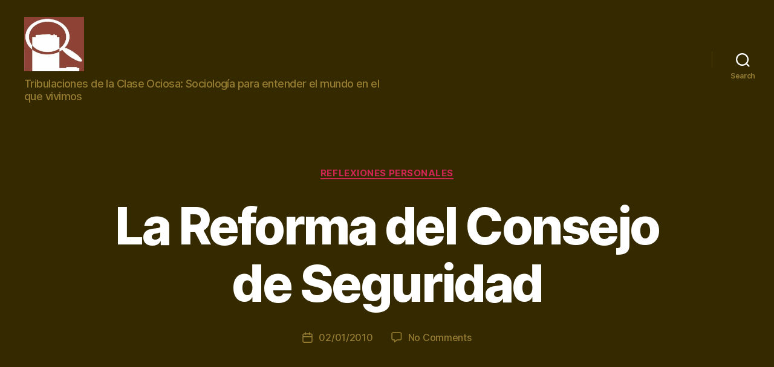

--- FILE ---
content_type: text/html; charset=UTF-8
request_url: https://tribulaciones.es/la-reforma-del-consejo-de-seguridad/
body_size: 27031
content:
<!DOCTYPE html>

<html class="no-js" lang="en-US" prefix="og: https://ogp.me/ns#">

	<head>

		<meta charset="UTF-8">
		<meta name="viewport" content="width=device-width, initial-scale=1.0">

		<link rel="profile" href="https://gmpg.org/xfn/11">

			<style>img:is([sizes="auto" i], [sizes^="auto," i]) { contain-intrinsic-size: 3000px 1500px }</style>
	
<!-- Search Engine Optimization by Rank Math - https://rankmath.com/ -->
<title>La Reforma del Consejo de Seguridad - Tribulaciones de la Clase Ociosa</title>
<meta name="robots" content="follow, index, max-snippet:-1, max-video-preview:-1, max-image-preview:large"/>
<link rel="canonical" href="https://tribulaciones.es/la-reforma-del-consejo-de-seguridad/" />
<meta property="og:locale" content="en_US" />
<meta property="og:type" content="article" />
<meta property="og:title" content="La Reforma del Consejo de Seguridad - Tribulaciones de la Clase Ociosa" />
<meta property="og:description" content="El Consejo de Seguridad es el órgano más importante de la ONU, y fue creado junto con la misma al final de la Segunda Guerra Mundial. En estos sesenta y cinco años transcurridos desde entonces, sin embargo, ha demostrado que lentamente se ajusta cada vez menos a la realidad del mundo sobre el que tanto [&hellip;]" />
<meta property="og:url" content="https://tribulaciones.es/la-reforma-del-consejo-de-seguridad/" />
<meta property="og:site_name" content="Tribulaciones de la Clase Ociosa" />
<meta property="article:publisher" content="https://www.facebook.com/pages/Tribulaciones-de-la-Clase-Ociosa/214933132034701?ref=aymt_homepage_panel" />
<meta property="article:author" content="https://www.facebook.com/tribulacionesociosa/?eid=ARA8cFDcla2w4pp-6qIxCPm9Kio6K_1lYukt1dLq86IlvSu3PiKHgs3uKf2TY3T-7iGpXhq3gLmnCEDj" />
<meta property="article:tag" content="cambio" />
<meta property="article:tag" content="democracia" />
<meta property="article:tag" content="futuro" />
<meta property="article:tag" content="instituciones" />
<meta property="article:tag" content="ONU" />
<meta property="article:tag" content="organizaciones internacionales" />
<meta property="article:tag" content="poder" />
<meta property="article:tag" content="política" />
<meta property="article:tag" content="presente" />
<meta property="article:tag" content="seguridad" />
<meta property="article:tag" content="sociología" />
<meta property="article:section" content="Reflexiones personales" />
<meta property="og:updated_time" content="2013-11-17T22:35:02+01:00" />
<meta property="article:published_time" content="2010-01-02T19:36:52+01:00" />
<meta property="article:modified_time" content="2013-11-17T22:35:02+01:00" />
<meta name="twitter:card" content="summary_large_image" />
<meta name="twitter:title" content="La Reforma del Consejo de Seguridad - Tribulaciones de la Clase Ociosa" />
<meta name="twitter:description" content="El Consejo de Seguridad es el órgano más importante de la ONU, y fue creado junto con la misma al final de la Segunda Guerra Mundial. En estos sesenta y cinco años transcurridos desde entonces, sin embargo, ha demostrado que lentamente se ajusta cada vez menos a la realidad del mundo sobre el que tanto [&hellip;]" />
<meta name="twitter:site" content="@CostanSequeiros" />
<meta name="twitter:creator" content="@CostanSequeiros" />
<meta name="twitter:label1" content="Written by" />
<meta name="twitter:data1" content="Costan Sequeiros" />
<meta name="twitter:label2" content="Time to read" />
<meta name="twitter:data2" content="3 minutes" />
<script type="application/ld+json" class="rank-math-schema">{"@context":"https://schema.org","@graph":[{"@type":["Person","Organization"],"@id":"https://tribulaciones.es/#person","name":"Costan Sequeiros","sameAs":["https://www.facebook.com/pages/Tribulaciones-de-la-Clase-Ociosa/214933132034701?ref=aymt_homepage_panel","https://twitter.com/CostanSequeiros"],"logo":{"@type":"ImageObject","@id":"https://tribulaciones.es/#logo","url":"http://tribulaciones.es/wp-content/uploads/2021/03/tribulaciones-bien.jpg","contentUrl":"http://tribulaciones.es/wp-content/uploads/2021/03/tribulaciones-bien.jpg","caption":"Costan Sequeiros","inLanguage":"en-US","width":"1240","height":"500"},"image":{"@type":"ImageObject","@id":"https://tribulaciones.es/#logo","url":"http://tribulaciones.es/wp-content/uploads/2021/03/tribulaciones-bien.jpg","contentUrl":"http://tribulaciones.es/wp-content/uploads/2021/03/tribulaciones-bien.jpg","caption":"Costan Sequeiros","inLanguage":"en-US","width":"1240","height":"500"}},{"@type":"WebSite","@id":"https://tribulaciones.es/#website","url":"https://tribulaciones.es","name":"Costan Sequeiros","publisher":{"@id":"https://tribulaciones.es/#person"},"inLanguage":"en-US"},{"@type":"ImageObject","@id":"http://tribulaciones.es/wp-content/uploads/2013/10/post-74.bmp","url":"http://tribulaciones.es/wp-content/uploads/2013/10/post-74.bmp","width":"200","height":"200","inLanguage":"en-US"},{"@type":"WebPage","@id":"https://tribulaciones.es/la-reforma-del-consejo-de-seguridad/#webpage","url":"https://tribulaciones.es/la-reforma-del-consejo-de-seguridad/","name":"La Reforma del Consejo de Seguridad - Tribulaciones de la Clase Ociosa","datePublished":"2010-01-02T19:36:52+01:00","dateModified":"2013-11-17T22:35:02+01:00","isPartOf":{"@id":"https://tribulaciones.es/#website"},"primaryImageOfPage":{"@id":"http://tribulaciones.es/wp-content/uploads/2013/10/post-74.bmp"},"inLanguage":"en-US"},{"@type":"Person","@id":"https://tribulaciones.es/la-reforma-del-consejo-de-seguridad/#author","name":"Costan Sequeiros","image":{"@type":"ImageObject","@id":"https://secure.gravatar.com/avatar/29f4807bf31e7abfbf53553c3d13ee74601c3187a96b793314bb005aa18e1f84?s=96&amp;d=mm&amp;r=g","url":"https://secure.gravatar.com/avatar/29f4807bf31e7abfbf53553c3d13ee74601c3187a96b793314bb005aa18e1f84?s=96&amp;d=mm&amp;r=g","caption":"Costan Sequeiros","inLanguage":"en-US"},"sameAs":["http://tribulaciones.es/","https://www.facebook.com/tribulacionesociosa/?eid=ARA8cFDcla2w4pp-6qIxCPm9Kio6K_1lYukt1dLq86IlvSu3PiKHgs3uKf2TY3T-7iGpXhq3gLmnCEDj","https://twitter.com/CostanSequeiros"]},{"@type":"BlogPosting","headline":"La Reforma del Consejo de Seguridad - Tribulaciones de la Clase Ociosa","datePublished":"2010-01-02T19:36:52+01:00","dateModified":"2013-11-17T22:35:02+01:00","author":{"@id":"https://tribulaciones.es/la-reforma-del-consejo-de-seguridad/#author","name":"Costan Sequeiros"},"publisher":{"@id":"https://tribulaciones.es/#person"},"description":"El Consejo de Seguridad es el \u00f3rgano m\u00e1s importante de la ONU, y fue creado junto con la misma al final de la Segunda Guerra Mundial. En estos sesenta y cinco a\u00f1os transcurridos desde entonces, sin embargo, ha demostrado que lentamente se ajusta cada vez menos a la realidad del mundo sobre el que tanto poder tiene. Es por ello que siempre est\u00e1 sobre la mesa una reforma del mismo \u00f3rgano, pero esta parece siempre casi imposible de alcanzar por los cambios de poder que dichas reformas implicar\u00edan. En general, sin embargo, se plantea la reforma en dos \u00e1mbitos espec\u00edficos, como clave para devolverle parte de su legitimidad perdida al Consejo.","name":"La Reforma del Consejo de Seguridad - Tribulaciones de la Clase Ociosa","@id":"https://tribulaciones.es/la-reforma-del-consejo-de-seguridad/#richSnippet","isPartOf":{"@id":"https://tribulaciones.es/la-reforma-del-consejo-de-seguridad/#webpage"},"image":{"@id":"http://tribulaciones.es/wp-content/uploads/2013/10/post-74.bmp"},"inLanguage":"en-US","mainEntityOfPage":{"@id":"https://tribulaciones.es/la-reforma-del-consejo-de-seguridad/#webpage"}}]}</script>
<!-- /Rank Math WordPress SEO plugin -->

<link rel='dns-prefetch' href='//stats.wp.com' />
<link rel='dns-prefetch' href='//jetpack.wordpress.com' />
<link rel='dns-prefetch' href='//s0.wp.com' />
<link rel='dns-prefetch' href='//public-api.wordpress.com' />
<link rel='dns-prefetch' href='//0.gravatar.com' />
<link rel='dns-prefetch' href='//1.gravatar.com' />
<link rel='dns-prefetch' href='//2.gravatar.com' />
<link rel='dns-prefetch' href='//widgets.wp.com' />
<link rel='preconnect' href='//i0.wp.com' />
<link rel='preconnect' href='//c0.wp.com' />
<link rel="alternate" type="application/rss+xml" title="Tribulaciones de la Clase Ociosa &raquo; Feed" href="https://tribulaciones.es/feed/" />
<link rel="alternate" type="application/rss+xml" title="Tribulaciones de la Clase Ociosa &raquo; Comments Feed" href="https://tribulaciones.es/comments/feed/" />
<link rel="alternate" type="application/rss+xml" title="Tribulaciones de la Clase Ociosa &raquo; La Reforma del Consejo de Seguridad Comments Feed" href="https://tribulaciones.es/la-reforma-del-consejo-de-seguridad/feed/" />
		<!-- This site uses the Google Analytics by MonsterInsights plugin v9.7.0 - Using Analytics tracking - https://www.monsterinsights.com/ -->
							<script src="//www.googletagmanager.com/gtag/js?id=G-ZDSKNTRZ19"  data-cfasync="false" data-wpfc-render="false" async></script>
			<script data-cfasync="false" data-wpfc-render="false">
				var mi_version = '9.7.0';
				var mi_track_user = true;
				var mi_no_track_reason = '';
								var MonsterInsightsDefaultLocations = {"page_location":"https:\/\/tribulaciones.es\/la-reforma-del-consejo-de-seguridad\/"};
								if ( typeof MonsterInsightsPrivacyGuardFilter === 'function' ) {
					var MonsterInsightsLocations = (typeof MonsterInsightsExcludeQuery === 'object') ? MonsterInsightsPrivacyGuardFilter( MonsterInsightsExcludeQuery ) : MonsterInsightsPrivacyGuardFilter( MonsterInsightsDefaultLocations );
				} else {
					var MonsterInsightsLocations = (typeof MonsterInsightsExcludeQuery === 'object') ? MonsterInsightsExcludeQuery : MonsterInsightsDefaultLocations;
				}

								var disableStrs = [
										'ga-disable-G-ZDSKNTRZ19',
									];

				/* Function to detect opted out users */
				function __gtagTrackerIsOptedOut() {
					for (var index = 0; index < disableStrs.length; index++) {
						if (document.cookie.indexOf(disableStrs[index] + '=true') > -1) {
							return true;
						}
					}

					return false;
				}

				/* Disable tracking if the opt-out cookie exists. */
				if (__gtagTrackerIsOptedOut()) {
					for (var index = 0; index < disableStrs.length; index++) {
						window[disableStrs[index]] = true;
					}
				}

				/* Opt-out function */
				function __gtagTrackerOptout() {
					for (var index = 0; index < disableStrs.length; index++) {
						document.cookie = disableStrs[index] + '=true; expires=Thu, 31 Dec 2099 23:59:59 UTC; path=/';
						window[disableStrs[index]] = true;
					}
				}

				if ('undefined' === typeof gaOptout) {
					function gaOptout() {
						__gtagTrackerOptout();
					}
				}
								window.dataLayer = window.dataLayer || [];

				window.MonsterInsightsDualTracker = {
					helpers: {},
					trackers: {},
				};
				if (mi_track_user) {
					function __gtagDataLayer() {
						dataLayer.push(arguments);
					}

					function __gtagTracker(type, name, parameters) {
						if (!parameters) {
							parameters = {};
						}

						if (parameters.send_to) {
							__gtagDataLayer.apply(null, arguments);
							return;
						}

						if (type === 'event') {
														parameters.send_to = monsterinsights_frontend.v4_id;
							var hookName = name;
							if (typeof parameters['event_category'] !== 'undefined') {
								hookName = parameters['event_category'] + ':' + name;
							}

							if (typeof MonsterInsightsDualTracker.trackers[hookName] !== 'undefined') {
								MonsterInsightsDualTracker.trackers[hookName](parameters);
							} else {
								__gtagDataLayer('event', name, parameters);
							}
							
						} else {
							__gtagDataLayer.apply(null, arguments);
						}
					}

					__gtagTracker('js', new Date());
					__gtagTracker('set', {
						'developer_id.dZGIzZG': true,
											});
					if ( MonsterInsightsLocations.page_location ) {
						__gtagTracker('set', MonsterInsightsLocations);
					}
										__gtagTracker('config', 'G-ZDSKNTRZ19', {"forceSSL":"true"} );
										window.gtag = __gtagTracker;										(function () {
						/* https://developers.google.com/analytics/devguides/collection/analyticsjs/ */
						/* ga and __gaTracker compatibility shim. */
						var noopfn = function () {
							return null;
						};
						var newtracker = function () {
							return new Tracker();
						};
						var Tracker = function () {
							return null;
						};
						var p = Tracker.prototype;
						p.get = noopfn;
						p.set = noopfn;
						p.send = function () {
							var args = Array.prototype.slice.call(arguments);
							args.unshift('send');
							__gaTracker.apply(null, args);
						};
						var __gaTracker = function () {
							var len = arguments.length;
							if (len === 0) {
								return;
							}
							var f = arguments[len - 1];
							if (typeof f !== 'object' || f === null || typeof f.hitCallback !== 'function') {
								if ('send' === arguments[0]) {
									var hitConverted, hitObject = false, action;
									if ('event' === arguments[1]) {
										if ('undefined' !== typeof arguments[3]) {
											hitObject = {
												'eventAction': arguments[3],
												'eventCategory': arguments[2],
												'eventLabel': arguments[4],
												'value': arguments[5] ? arguments[5] : 1,
											}
										}
									}
									if ('pageview' === arguments[1]) {
										if ('undefined' !== typeof arguments[2]) {
											hitObject = {
												'eventAction': 'page_view',
												'page_path': arguments[2],
											}
										}
									}
									if (typeof arguments[2] === 'object') {
										hitObject = arguments[2];
									}
									if (typeof arguments[5] === 'object') {
										Object.assign(hitObject, arguments[5]);
									}
									if ('undefined' !== typeof arguments[1].hitType) {
										hitObject = arguments[1];
										if ('pageview' === hitObject.hitType) {
											hitObject.eventAction = 'page_view';
										}
									}
									if (hitObject) {
										action = 'timing' === arguments[1].hitType ? 'timing_complete' : hitObject.eventAction;
										hitConverted = mapArgs(hitObject);
										__gtagTracker('event', action, hitConverted);
									}
								}
								return;
							}

							function mapArgs(args) {
								var arg, hit = {};
								var gaMap = {
									'eventCategory': 'event_category',
									'eventAction': 'event_action',
									'eventLabel': 'event_label',
									'eventValue': 'event_value',
									'nonInteraction': 'non_interaction',
									'timingCategory': 'event_category',
									'timingVar': 'name',
									'timingValue': 'value',
									'timingLabel': 'event_label',
									'page': 'page_path',
									'location': 'page_location',
									'title': 'page_title',
									'referrer' : 'page_referrer',
								};
								for (arg in args) {
																		if (!(!args.hasOwnProperty(arg) || !gaMap.hasOwnProperty(arg))) {
										hit[gaMap[arg]] = args[arg];
									} else {
										hit[arg] = args[arg];
									}
								}
								return hit;
							}

							try {
								f.hitCallback();
							} catch (ex) {
							}
						};
						__gaTracker.create = newtracker;
						__gaTracker.getByName = newtracker;
						__gaTracker.getAll = function () {
							return [];
						};
						__gaTracker.remove = noopfn;
						__gaTracker.loaded = true;
						window['__gaTracker'] = __gaTracker;
					})();
									} else {
										console.log("");
					(function () {
						function __gtagTracker() {
							return null;
						}

						window['__gtagTracker'] = __gtagTracker;
						window['gtag'] = __gtagTracker;
					})();
									}
			</script>
			
							<!-- / Google Analytics by MonsterInsights -->
		<script>
window._wpemojiSettings = {"baseUrl":"https:\/\/s.w.org\/images\/core\/emoji\/16.0.1\/72x72\/","ext":".png","svgUrl":"https:\/\/s.w.org\/images\/core\/emoji\/16.0.1\/svg\/","svgExt":".svg","source":{"concatemoji":"https:\/\/tribulaciones.es\/wp-includes\/js\/wp-emoji-release.min.js?ver=6.8.3"}};
/*! This file is auto-generated */
!function(s,n){var o,i,e;function c(e){try{var t={supportTests:e,timestamp:(new Date).valueOf()};sessionStorage.setItem(o,JSON.stringify(t))}catch(e){}}function p(e,t,n){e.clearRect(0,0,e.canvas.width,e.canvas.height),e.fillText(t,0,0);var t=new Uint32Array(e.getImageData(0,0,e.canvas.width,e.canvas.height).data),a=(e.clearRect(0,0,e.canvas.width,e.canvas.height),e.fillText(n,0,0),new Uint32Array(e.getImageData(0,0,e.canvas.width,e.canvas.height).data));return t.every(function(e,t){return e===a[t]})}function u(e,t){e.clearRect(0,0,e.canvas.width,e.canvas.height),e.fillText(t,0,0);for(var n=e.getImageData(16,16,1,1),a=0;a<n.data.length;a++)if(0!==n.data[a])return!1;return!0}function f(e,t,n,a){switch(t){case"flag":return n(e,"\ud83c\udff3\ufe0f\u200d\u26a7\ufe0f","\ud83c\udff3\ufe0f\u200b\u26a7\ufe0f")?!1:!n(e,"\ud83c\udde8\ud83c\uddf6","\ud83c\udde8\u200b\ud83c\uddf6")&&!n(e,"\ud83c\udff4\udb40\udc67\udb40\udc62\udb40\udc65\udb40\udc6e\udb40\udc67\udb40\udc7f","\ud83c\udff4\u200b\udb40\udc67\u200b\udb40\udc62\u200b\udb40\udc65\u200b\udb40\udc6e\u200b\udb40\udc67\u200b\udb40\udc7f");case"emoji":return!a(e,"\ud83e\udedf")}return!1}function g(e,t,n,a){var r="undefined"!=typeof WorkerGlobalScope&&self instanceof WorkerGlobalScope?new OffscreenCanvas(300,150):s.createElement("canvas"),o=r.getContext("2d",{willReadFrequently:!0}),i=(o.textBaseline="top",o.font="600 32px Arial",{});return e.forEach(function(e){i[e]=t(o,e,n,a)}),i}function t(e){var t=s.createElement("script");t.src=e,t.defer=!0,s.head.appendChild(t)}"undefined"!=typeof Promise&&(o="wpEmojiSettingsSupports",i=["flag","emoji"],n.supports={everything:!0,everythingExceptFlag:!0},e=new Promise(function(e){s.addEventListener("DOMContentLoaded",e,{once:!0})}),new Promise(function(t){var n=function(){try{var e=JSON.parse(sessionStorage.getItem(o));if("object"==typeof e&&"number"==typeof e.timestamp&&(new Date).valueOf()<e.timestamp+604800&&"object"==typeof e.supportTests)return e.supportTests}catch(e){}return null}();if(!n){if("undefined"!=typeof Worker&&"undefined"!=typeof OffscreenCanvas&&"undefined"!=typeof URL&&URL.createObjectURL&&"undefined"!=typeof Blob)try{var e="postMessage("+g.toString()+"("+[JSON.stringify(i),f.toString(),p.toString(),u.toString()].join(",")+"));",a=new Blob([e],{type:"text/javascript"}),r=new Worker(URL.createObjectURL(a),{name:"wpTestEmojiSupports"});return void(r.onmessage=function(e){c(n=e.data),r.terminate(),t(n)})}catch(e){}c(n=g(i,f,p,u))}t(n)}).then(function(e){for(var t in e)n.supports[t]=e[t],n.supports.everything=n.supports.everything&&n.supports[t],"flag"!==t&&(n.supports.everythingExceptFlag=n.supports.everythingExceptFlag&&n.supports[t]);n.supports.everythingExceptFlag=n.supports.everythingExceptFlag&&!n.supports.flag,n.DOMReady=!1,n.readyCallback=function(){n.DOMReady=!0}}).then(function(){return e}).then(function(){var e;n.supports.everything||(n.readyCallback(),(e=n.source||{}).concatemoji?t(e.concatemoji):e.wpemoji&&e.twemoji&&(t(e.twemoji),t(e.wpemoji)))}))}((window,document),window._wpemojiSettings);
</script>
<link rel='stylesheet' id='mtr-rss-tag-search-styles-css' href='https://tribulaciones.es/wp-content/plugins/selected-tags-rss/share/css/styles.css?ver=6.8.3' media='screen' />
<link rel='stylesheet' id='colorboxstyle-css' href='https://tribulaciones.es/wp-content/plugins/link-library/colorbox/colorbox.css?ver=6.8.3' media='all' />
<link rel='stylesheet' id='jetpack_related-posts-css' href='https://c0.wp.com/p/jetpack/15.0/modules/related-posts/related-posts.css' media='all' />
<style id='wp-emoji-styles-inline-css'>

	img.wp-smiley, img.emoji {
		display: inline !important;
		border: none !important;
		box-shadow: none !important;
		height: 1em !important;
		width: 1em !important;
		margin: 0 0.07em !important;
		vertical-align: -0.1em !important;
		background: none !important;
		padding: 0 !important;
	}
</style>
<link rel='stylesheet' id='wp-block-library-css' href='https://c0.wp.com/c/6.8.3/wp-includes/css/dist/block-library/style.min.css' media='all' />
<style id='classic-theme-styles-inline-css'>
/*! This file is auto-generated */
.wp-block-button__link{color:#fff;background-color:#32373c;border-radius:9999px;box-shadow:none;text-decoration:none;padding:calc(.667em + 2px) calc(1.333em + 2px);font-size:1.125em}.wp-block-file__button{background:#32373c;color:#fff;text-decoration:none}
</style>
<style id='js-archive-list-archive-widget-style-inline-css'>
/*!***************************************************************************************************************************************************************************************************************************************!*\
  !*** css ./node_modules/css-loader/dist/cjs.js??ruleSet[1].rules[4].use[1]!./node_modules/postcss-loader/dist/cjs.js??ruleSet[1].rules[4].use[2]!./node_modules/sass-loader/dist/cjs.js??ruleSet[1].rules[4].use[3]!./src/style.scss ***!
  \***************************************************************************************************************************************************************************************************************************************/
@charset "UTF-8";
/**
 * The following styles get applied both on the front of your site
 * and in the editor.
 *
 * Replace them with your own styles or remove the file completely.
 */
.js-archive-list a,
.js-archive-list a:focus,
.js-archive-list a:hover {
  text-decoration: none;
}
.js-archive-list .loading {
  display: inline-block;
  padding-left: 5px;
  vertical-align: middle;
  width: 25px;
}

.jal-hide {
  display: none;
}

.widget_jaw_widget ul.jaw_widget,
ul.jaw_widget ul,
body .wp-block-js-archive-list-archive-widget ul.jaw_widget,
body .wp-block-js-archive-list-archive-widget ul.jaw_widget ul,
body ul.jaw_widget {
  list-style: none;
  margin-left: 0;
  padding-left: 0;
}

.widget_jaw_widget ul.jaw_widget li,
.wp-block-js-archive-list-archive-widget ul.jaw_widget li,
.jaw_widget ul li {
  padding-left: 1rem;
  list-style: none;
}
.widget_jaw_widget ul.jaw_widget li::before,
.wp-block-js-archive-list-archive-widget ul.jaw_widget li::before,
.jaw_widget ul li::before {
  content: "";
}
.widget_jaw_widget ul.jaw_widget li .post-date,
.wp-block-js-archive-list-archive-widget ul.jaw_widget li .post-date,
.jaw_widget ul li .post-date {
  padding-left: 5px;
}
.widget_jaw_widget ul.jaw_widget li .post-date::before,
.wp-block-js-archive-list-archive-widget ul.jaw_widget li .post-date::before,
.jaw_widget ul li .post-date::before {
  content: "—";
  padding-right: 5px;
}

/** Bullet's padding **/
.jaw_symbol {
  margin-right: 0.5rem;
}

/*# sourceMappingURL=style-index.css.map*/
</style>
<link rel='stylesheet' id='mediaelement-css' href='https://c0.wp.com/c/6.8.3/wp-includes/js/mediaelement/mediaelementplayer-legacy.min.css' media='all' />
<link rel='stylesheet' id='wp-mediaelement-css' href='https://c0.wp.com/c/6.8.3/wp-includes/js/mediaelement/wp-mediaelement.min.css' media='all' />
<style id='jetpack-sharing-buttons-style-inline-css'>
.jetpack-sharing-buttons__services-list{display:flex;flex-direction:row;flex-wrap:wrap;gap:0;list-style-type:none;margin:5px;padding:0}.jetpack-sharing-buttons__services-list.has-small-icon-size{font-size:12px}.jetpack-sharing-buttons__services-list.has-normal-icon-size{font-size:16px}.jetpack-sharing-buttons__services-list.has-large-icon-size{font-size:24px}.jetpack-sharing-buttons__services-list.has-huge-icon-size{font-size:36px}@media print{.jetpack-sharing-buttons__services-list{display:none!important}}.editor-styles-wrapper .wp-block-jetpack-sharing-buttons{gap:0;padding-inline-start:0}ul.jetpack-sharing-buttons__services-list.has-background{padding:1.25em 2.375em}
</style>
<style id='global-styles-inline-css'>
:root{--wp--preset--aspect-ratio--square: 1;--wp--preset--aspect-ratio--4-3: 4/3;--wp--preset--aspect-ratio--3-4: 3/4;--wp--preset--aspect-ratio--3-2: 3/2;--wp--preset--aspect-ratio--2-3: 2/3;--wp--preset--aspect-ratio--16-9: 16/9;--wp--preset--aspect-ratio--9-16: 9/16;--wp--preset--color--black: #000000;--wp--preset--color--cyan-bluish-gray: #abb8c3;--wp--preset--color--white: #ffffff;--wp--preset--color--pale-pink: #f78da7;--wp--preset--color--vivid-red: #cf2e2e;--wp--preset--color--luminous-vivid-orange: #ff6900;--wp--preset--color--luminous-vivid-amber: #fcb900;--wp--preset--color--light-green-cyan: #7bdcb5;--wp--preset--color--vivid-green-cyan: #00d084;--wp--preset--color--pale-cyan-blue: #8ed1fc;--wp--preset--color--vivid-cyan-blue: #0693e3;--wp--preset--color--vivid-purple: #9b51e0;--wp--preset--color--accent: #cd2653;--wp--preset--color--primary: #000000;--wp--preset--color--secondary: #6d6d6d;--wp--preset--color--subtle-background: #dcd7ca;--wp--preset--color--background: #f5efe0;--wp--preset--gradient--vivid-cyan-blue-to-vivid-purple: linear-gradient(135deg,rgba(6,147,227,1) 0%,rgb(155,81,224) 100%);--wp--preset--gradient--light-green-cyan-to-vivid-green-cyan: linear-gradient(135deg,rgb(122,220,180) 0%,rgb(0,208,130) 100%);--wp--preset--gradient--luminous-vivid-amber-to-luminous-vivid-orange: linear-gradient(135deg,rgba(252,185,0,1) 0%,rgba(255,105,0,1) 100%);--wp--preset--gradient--luminous-vivid-orange-to-vivid-red: linear-gradient(135deg,rgba(255,105,0,1) 0%,rgb(207,46,46) 100%);--wp--preset--gradient--very-light-gray-to-cyan-bluish-gray: linear-gradient(135deg,rgb(238,238,238) 0%,rgb(169,184,195) 100%);--wp--preset--gradient--cool-to-warm-spectrum: linear-gradient(135deg,rgb(74,234,220) 0%,rgb(151,120,209) 20%,rgb(207,42,186) 40%,rgb(238,44,130) 60%,rgb(251,105,98) 80%,rgb(254,248,76) 100%);--wp--preset--gradient--blush-light-purple: linear-gradient(135deg,rgb(255,206,236) 0%,rgb(152,150,240) 100%);--wp--preset--gradient--blush-bordeaux: linear-gradient(135deg,rgb(254,205,165) 0%,rgb(254,45,45) 50%,rgb(107,0,62) 100%);--wp--preset--gradient--luminous-dusk: linear-gradient(135deg,rgb(255,203,112) 0%,rgb(199,81,192) 50%,rgb(65,88,208) 100%);--wp--preset--gradient--pale-ocean: linear-gradient(135deg,rgb(255,245,203) 0%,rgb(182,227,212) 50%,rgb(51,167,181) 100%);--wp--preset--gradient--electric-grass: linear-gradient(135deg,rgb(202,248,128) 0%,rgb(113,206,126) 100%);--wp--preset--gradient--midnight: linear-gradient(135deg,rgb(2,3,129) 0%,rgb(40,116,252) 100%);--wp--preset--font-size--small: 18px;--wp--preset--font-size--medium: 20px;--wp--preset--font-size--large: 26.25px;--wp--preset--font-size--x-large: 42px;--wp--preset--font-size--normal: 21px;--wp--preset--font-size--larger: 32px;--wp--preset--spacing--20: 0.44rem;--wp--preset--spacing--30: 0.67rem;--wp--preset--spacing--40: 1rem;--wp--preset--spacing--50: 1.5rem;--wp--preset--spacing--60: 2.25rem;--wp--preset--spacing--70: 3.38rem;--wp--preset--spacing--80: 5.06rem;--wp--preset--shadow--natural: 6px 6px 9px rgba(0, 0, 0, 0.2);--wp--preset--shadow--deep: 12px 12px 50px rgba(0, 0, 0, 0.4);--wp--preset--shadow--sharp: 6px 6px 0px rgba(0, 0, 0, 0.2);--wp--preset--shadow--outlined: 6px 6px 0px -3px rgba(255, 255, 255, 1), 6px 6px rgba(0, 0, 0, 1);--wp--preset--shadow--crisp: 6px 6px 0px rgba(0, 0, 0, 1);}:where(.is-layout-flex){gap: 0.5em;}:where(.is-layout-grid){gap: 0.5em;}body .is-layout-flex{display: flex;}.is-layout-flex{flex-wrap: wrap;align-items: center;}.is-layout-flex > :is(*, div){margin: 0;}body .is-layout-grid{display: grid;}.is-layout-grid > :is(*, div){margin: 0;}:where(.wp-block-columns.is-layout-flex){gap: 2em;}:where(.wp-block-columns.is-layout-grid){gap: 2em;}:where(.wp-block-post-template.is-layout-flex){gap: 1.25em;}:where(.wp-block-post-template.is-layout-grid){gap: 1.25em;}.has-black-color{color: var(--wp--preset--color--black) !important;}.has-cyan-bluish-gray-color{color: var(--wp--preset--color--cyan-bluish-gray) !important;}.has-white-color{color: var(--wp--preset--color--white) !important;}.has-pale-pink-color{color: var(--wp--preset--color--pale-pink) !important;}.has-vivid-red-color{color: var(--wp--preset--color--vivid-red) !important;}.has-luminous-vivid-orange-color{color: var(--wp--preset--color--luminous-vivid-orange) !important;}.has-luminous-vivid-amber-color{color: var(--wp--preset--color--luminous-vivid-amber) !important;}.has-light-green-cyan-color{color: var(--wp--preset--color--light-green-cyan) !important;}.has-vivid-green-cyan-color{color: var(--wp--preset--color--vivid-green-cyan) !important;}.has-pale-cyan-blue-color{color: var(--wp--preset--color--pale-cyan-blue) !important;}.has-vivid-cyan-blue-color{color: var(--wp--preset--color--vivid-cyan-blue) !important;}.has-vivid-purple-color{color: var(--wp--preset--color--vivid-purple) !important;}.has-black-background-color{background-color: var(--wp--preset--color--black) !important;}.has-cyan-bluish-gray-background-color{background-color: var(--wp--preset--color--cyan-bluish-gray) !important;}.has-white-background-color{background-color: var(--wp--preset--color--white) !important;}.has-pale-pink-background-color{background-color: var(--wp--preset--color--pale-pink) !important;}.has-vivid-red-background-color{background-color: var(--wp--preset--color--vivid-red) !important;}.has-luminous-vivid-orange-background-color{background-color: var(--wp--preset--color--luminous-vivid-orange) !important;}.has-luminous-vivid-amber-background-color{background-color: var(--wp--preset--color--luminous-vivid-amber) !important;}.has-light-green-cyan-background-color{background-color: var(--wp--preset--color--light-green-cyan) !important;}.has-vivid-green-cyan-background-color{background-color: var(--wp--preset--color--vivid-green-cyan) !important;}.has-pale-cyan-blue-background-color{background-color: var(--wp--preset--color--pale-cyan-blue) !important;}.has-vivid-cyan-blue-background-color{background-color: var(--wp--preset--color--vivid-cyan-blue) !important;}.has-vivid-purple-background-color{background-color: var(--wp--preset--color--vivid-purple) !important;}.has-black-border-color{border-color: var(--wp--preset--color--black) !important;}.has-cyan-bluish-gray-border-color{border-color: var(--wp--preset--color--cyan-bluish-gray) !important;}.has-white-border-color{border-color: var(--wp--preset--color--white) !important;}.has-pale-pink-border-color{border-color: var(--wp--preset--color--pale-pink) !important;}.has-vivid-red-border-color{border-color: var(--wp--preset--color--vivid-red) !important;}.has-luminous-vivid-orange-border-color{border-color: var(--wp--preset--color--luminous-vivid-orange) !important;}.has-luminous-vivid-amber-border-color{border-color: var(--wp--preset--color--luminous-vivid-amber) !important;}.has-light-green-cyan-border-color{border-color: var(--wp--preset--color--light-green-cyan) !important;}.has-vivid-green-cyan-border-color{border-color: var(--wp--preset--color--vivid-green-cyan) !important;}.has-pale-cyan-blue-border-color{border-color: var(--wp--preset--color--pale-cyan-blue) !important;}.has-vivid-cyan-blue-border-color{border-color: var(--wp--preset--color--vivid-cyan-blue) !important;}.has-vivid-purple-border-color{border-color: var(--wp--preset--color--vivid-purple) !important;}.has-vivid-cyan-blue-to-vivid-purple-gradient-background{background: var(--wp--preset--gradient--vivid-cyan-blue-to-vivid-purple) !important;}.has-light-green-cyan-to-vivid-green-cyan-gradient-background{background: var(--wp--preset--gradient--light-green-cyan-to-vivid-green-cyan) !important;}.has-luminous-vivid-amber-to-luminous-vivid-orange-gradient-background{background: var(--wp--preset--gradient--luminous-vivid-amber-to-luminous-vivid-orange) !important;}.has-luminous-vivid-orange-to-vivid-red-gradient-background{background: var(--wp--preset--gradient--luminous-vivid-orange-to-vivid-red) !important;}.has-very-light-gray-to-cyan-bluish-gray-gradient-background{background: var(--wp--preset--gradient--very-light-gray-to-cyan-bluish-gray) !important;}.has-cool-to-warm-spectrum-gradient-background{background: var(--wp--preset--gradient--cool-to-warm-spectrum) !important;}.has-blush-light-purple-gradient-background{background: var(--wp--preset--gradient--blush-light-purple) !important;}.has-blush-bordeaux-gradient-background{background: var(--wp--preset--gradient--blush-bordeaux) !important;}.has-luminous-dusk-gradient-background{background: var(--wp--preset--gradient--luminous-dusk) !important;}.has-pale-ocean-gradient-background{background: var(--wp--preset--gradient--pale-ocean) !important;}.has-electric-grass-gradient-background{background: var(--wp--preset--gradient--electric-grass) !important;}.has-midnight-gradient-background{background: var(--wp--preset--gradient--midnight) !important;}.has-small-font-size{font-size: var(--wp--preset--font-size--small) !important;}.has-medium-font-size{font-size: var(--wp--preset--font-size--medium) !important;}.has-large-font-size{font-size: var(--wp--preset--font-size--large) !important;}.has-x-large-font-size{font-size: var(--wp--preset--font-size--x-large) !important;}
:where(.wp-block-post-template.is-layout-flex){gap: 1.25em;}:where(.wp-block-post-template.is-layout-grid){gap: 1.25em;}
:where(.wp-block-columns.is-layout-flex){gap: 2em;}:where(.wp-block-columns.is-layout-grid){gap: 2em;}
:root :where(.wp-block-pullquote){font-size: 1.5em;line-height: 1.6;}
</style>
<link rel='stylesheet' id='thumbs_rating_styles-css' href='https://tribulaciones.es/wp-content/plugins/link-library/upvote-downvote/css/style.css?ver=1.0.0' media='all' />
<link rel='stylesheet' id='twentytwenty-style-css' href='https://tribulaciones.es/wp-content/themes/twentytwenty/style.css?ver=2.9' media='all' />
<style id='twentytwenty-style-inline-css'>
.color-accent,.color-accent-hover:hover,.color-accent-hover:focus,:root .has-accent-color,.has-drop-cap:not(:focus):first-letter,.wp-block-button.is-style-outline,a { color: #cd2653; }blockquote,.border-color-accent,.border-color-accent-hover:hover,.border-color-accent-hover:focus { border-color: #cd2653; }button,.button,.faux-button,.wp-block-button__link,.wp-block-file .wp-block-file__button,input[type="button"],input[type="reset"],input[type="submit"],.bg-accent,.bg-accent-hover:hover,.bg-accent-hover:focus,:root .has-accent-background-color,.comment-reply-link { background-color: #cd2653; }.fill-children-accent,.fill-children-accent * { fill: #cd2653; }body,.entry-title a,:root .has-primary-color { color: #000000; }:root .has-primary-background-color { background-color: #000000; }cite,figcaption,.wp-caption-text,.post-meta,.entry-content .wp-block-archives li,.entry-content .wp-block-categories li,.entry-content .wp-block-latest-posts li,.wp-block-latest-comments__comment-date,.wp-block-latest-posts__post-date,.wp-block-embed figcaption,.wp-block-image figcaption,.wp-block-pullquote cite,.comment-metadata,.comment-respond .comment-notes,.comment-respond .logged-in-as,.pagination .dots,.entry-content hr:not(.has-background),hr.styled-separator,:root .has-secondary-color { color: #6d6d6d; }:root .has-secondary-background-color { background-color: #6d6d6d; }pre,fieldset,input,textarea,table,table *,hr { border-color: #dcd7ca; }caption,code,code,kbd,samp,.wp-block-table.is-style-stripes tbody tr:nth-child(odd),:root .has-subtle-background-background-color { background-color: #dcd7ca; }.wp-block-table.is-style-stripes { border-bottom-color: #dcd7ca; }.wp-block-latest-posts.is-grid li { border-top-color: #dcd7ca; }:root .has-subtle-background-color { color: #dcd7ca; }body:not(.overlay-header) .primary-menu > li > a,body:not(.overlay-header) .primary-menu > li > .icon,.modal-menu a,.footer-menu a, .footer-widgets a:where(:not(.wp-block-button__link)),#site-footer .wp-block-button.is-style-outline,.wp-block-pullquote:before,.singular:not(.overlay-header) .entry-header a,.archive-header a,.header-footer-group .color-accent,.header-footer-group .color-accent-hover:hover { color: #f85782; }.social-icons a,#site-footer button:not(.toggle),#site-footer .button,#site-footer .faux-button,#site-footer .wp-block-button__link,#site-footer .wp-block-file__button,#site-footer input[type="button"],#site-footer input[type="reset"],#site-footer input[type="submit"] { background-color: #f85782; }.social-icons a,body:not(.overlay-header) .primary-menu ul,.header-footer-group button,.header-footer-group .button,.header-footer-group .faux-button,.header-footer-group .wp-block-button:not(.is-style-outline) .wp-block-button__link,.header-footer-group .wp-block-file__button,.header-footer-group input[type="button"],.header-footer-group input[type="reset"],.header-footer-group input[type="submit"] { color: #352900; }#site-header,.footer-nav-widgets-wrapper,#site-footer,.menu-modal,.menu-modal-inner,.search-modal-inner,.archive-header,.singular .entry-header,.singular .featured-media:before,.wp-block-pullquote:before { background-color: #352900; }.header-footer-group,body:not(.overlay-header) #site-header .toggle,.menu-modal .toggle { color: #ffffff; }body:not(.overlay-header) .primary-menu ul { background-color: #ffffff; }body:not(.overlay-header) .primary-menu > li > ul:after { border-bottom-color: #ffffff; }body:not(.overlay-header) .primary-menu ul ul:after { border-left-color: #ffffff; }.site-description,body:not(.overlay-header) .toggle-inner .toggle-text,.widget .post-date,.widget .rss-date,.widget_archive li,.widget_categories li,.widget cite,.widget_pages li,.widget_meta li,.widget_nav_menu li,.powered-by-wordpress,.footer-credits .privacy-policy,.to-the-top,.singular .entry-header .post-meta,.singular:not(.overlay-header) .entry-header .post-meta a { color: #957c31; }.header-footer-group pre,.header-footer-group fieldset,.header-footer-group input,.header-footer-group textarea,.header-footer-group table,.header-footer-group table *,.footer-nav-widgets-wrapper,#site-footer,.menu-modal nav *,.footer-widgets-outer-wrapper,.footer-top { border-color: #513d00; }.header-footer-group table caption,body:not(.overlay-header) .header-inner .toggle-wrapper::before { background-color: #513d00; }
.post-author { clip: rect(1px, 1px, 1px, 1px); height: 1px; position: absolute; overflow: hidden; width: 1px; }
</style>
<link rel='stylesheet' id='twentytwenty-fonts-css' href='https://tribulaciones.es/wp-content/themes/twentytwenty/assets/css/font-inter.css?ver=2.9' media='all' />
<link rel='stylesheet' id='twentytwenty-print-style-css' href='https://tribulaciones.es/wp-content/themes/twentytwenty/print.css?ver=2.9' media='print' />
<link rel='stylesheet' id='jetpack_likes-css' href='https://c0.wp.com/p/jetpack/15.0/modules/likes/style.css' media='all' />
<link rel='stylesheet' id='twentytwenty-jetpack-css' href='https://c0.wp.com/p/jetpack/15.0/modules/theme-tools/compat/twentytwenty.css' media='all' />
<style id='jetpack_facebook_likebox-inline-css'>
.widget_facebook_likebox {
	overflow: hidden;
}

</style>
<link rel='stylesheet' id='sharedaddy-css' href='https://c0.wp.com/p/jetpack/15.0/modules/sharedaddy/sharing.css' media='all' />
<link rel='stylesheet' id='social-logos-css' href='https://c0.wp.com/p/jetpack/15.0/_inc/social-logos/social-logos.min.css' media='all' />
<script src="https://c0.wp.com/c/6.8.3/wp-includes/js/jquery/jquery.min.js" id="jquery-core-js"></script>
<script src="https://c0.wp.com/c/6.8.3/wp-includes/js/jquery/jquery-migrate.min.js" id="jquery-migrate-js"></script>
<script src="https://tribulaciones.es/wp-content/plugins/selected-tags-rss/share/jscripts/common.js?ver=6.8.3" id="mtr-rss-tag-search-js-common-js"></script>
<script src="https://tribulaciones.es/wp-content/plugins/link-library/colorbox/jquery.colorbox-min.js?ver=1.3.9" id="colorbox-js"></script>
<script id="jetpack_related-posts-js-extra">
var related_posts_js_options = {"post_heading":"h4"};
</script>
<script src="https://c0.wp.com/p/jetpack/15.0/_inc/build/related-posts/related-posts.min.js" id="jetpack_related-posts-js"></script>
<script src="https://tribulaciones.es/wp-content/plugins/google-analytics-for-wordpress/assets/js/frontend-gtag.min.js?ver=9.7.0" id="monsterinsights-frontend-script-js" async data-wp-strategy="async"></script>
<script data-cfasync="false" data-wpfc-render="false" id='monsterinsights-frontend-script-js-extra'>var monsterinsights_frontend = {"js_events_tracking":"true","download_extensions":"doc,pdf,ppt,zip,xls,docx,pptx,xlsx","inbound_paths":"[]","home_url":"https:\/\/tribulaciones.es","hash_tracking":"false","v4_id":"G-ZDSKNTRZ19"};</script>
<script id="thumbs_rating_scripts-js-extra">
var thumbs_rating_ajax = {"ajax_url":"https:\/\/tribulaciones.es\/wp-admin\/admin-ajax.php","nonce":"f895949567"};
</script>
<script src="https://tribulaciones.es/wp-content/plugins/link-library/upvote-downvote/js/general.js?ver=4.0.1" id="thumbs_rating_scripts-js"></script>
<script src="https://tribulaciones.es/wp-content/themes/twentytwenty/assets/js/index.js?ver=2.9" id="twentytwenty-js-js" defer data-wp-strategy="defer"></script>
<link rel="https://api.w.org/" href="https://tribulaciones.es/wp-json/" /><link rel="alternate" title="JSON" type="application/json" href="https://tribulaciones.es/wp-json/wp/v2/posts/512" /><link rel="EditURI" type="application/rsd+xml" title="RSD" href="https://tribulaciones.es/xmlrpc.php?rsd" />
<meta name="generator" content="WordPress 6.8.3" />
<link rel='shortlink' href='https://tribulaciones.es/?p=512' />
<link rel="alternate" title="oEmbed (JSON)" type="application/json+oembed" href="https://tribulaciones.es/wp-json/oembed/1.0/embed?url=https%3A%2F%2Ftribulaciones.es%2Fla-reforma-del-consejo-de-seguridad%2F" />
<link rel="alternate" title="oEmbed (XML)" type="text/xml+oembed" href="https://tribulaciones.es/wp-json/oembed/1.0/embed?url=https%3A%2F%2Ftribulaciones.es%2Fla-reforma-del-consejo-de-seguridad%2F&#038;format=xml" />
	<style>img#wpstats{display:none}</style>
			<script>document.documentElement.className = document.documentElement.className.replace( 'no-js', 'js' );</script>
					<script>	
					var selected_tags_rss_folder = 'selected-tags-rss';
					var selected_tags_rss_wp_webroot = 'https://tribulaciones.es/';
					var selected_tags_rss_permalink = 'feed/tag/';
				</script>
			<link rel="icon" href="https://i0.wp.com/tribulaciones.es/wp-content/uploads/2014/02/cropped-cropped-tribulaciones-bien.jpg?fit=32%2C32&#038;ssl=1" sizes="32x32" />
<link rel="icon" href="https://i0.wp.com/tribulaciones.es/wp-content/uploads/2014/02/cropped-cropped-tribulaciones-bien.jpg?fit=192%2C192&#038;ssl=1" sizes="192x192" />
<link rel="apple-touch-icon" href="https://i0.wp.com/tribulaciones.es/wp-content/uploads/2014/02/cropped-cropped-tribulaciones-bien.jpg?fit=180%2C180&#038;ssl=1" />
<meta name="msapplication-TileImage" content="https://i0.wp.com/tribulaciones.es/wp-content/uploads/2014/02/cropped-cropped-tribulaciones-bien.jpg?fit=270%2C270&#038;ssl=1" />

	</head>

	<body class="wp-singular post-template-default single single-post postid-512 single-format-standard wp-custom-logo wp-embed-responsive wp-theme-twentytwenty singular enable-search-modal missing-post-thumbnail has-single-pagination showing-comments show-avatars footer-top-visible author-hidden">

		<a class="skip-link screen-reader-text" href="#site-content">Skip to the content</a>
		<header id="site-header" class="header-footer-group">

			<div class="header-inner section-inner">

				<div class="header-titles-wrapper">

					
						<button class="toggle search-toggle mobile-search-toggle" data-toggle-target=".search-modal" data-toggle-body-class="showing-search-modal" data-set-focus=".search-modal .search-field" aria-expanded="false">
							<span class="toggle-inner">
								<span class="toggle-icon">
									<svg class="svg-icon" aria-hidden="true" role="img" focusable="false" xmlns="http://www.w3.org/2000/svg" width="23" height="23" viewBox="0 0 23 23"><path d="M38.710696,48.0601792 L43,52.3494831 L41.3494831,54 L37.0601792,49.710696 C35.2632422,51.1481185 32.9839107,52.0076499 30.5038249,52.0076499 C24.7027226,52.0076499 20,47.3049272 20,41.5038249 C20,35.7027226 24.7027226,31 30.5038249,31 C36.3049272,31 41.0076499,35.7027226 41.0076499,41.5038249 C41.0076499,43.9839107 40.1481185,46.2632422 38.710696,48.0601792 Z M36.3875844,47.1716785 C37.8030221,45.7026647 38.6734666,43.7048964 38.6734666,41.5038249 C38.6734666,36.9918565 35.0157934,33.3341833 30.5038249,33.3341833 C25.9918565,33.3341833 22.3341833,36.9918565 22.3341833,41.5038249 C22.3341833,46.0157934 25.9918565,49.6734666 30.5038249,49.6734666 C32.7048964,49.6734666 34.7026647,48.8030221 36.1716785,47.3875844 C36.2023931,47.347638 36.2360451,47.3092237 36.2726343,47.2726343 C36.3092237,47.2360451 36.347638,47.2023931 36.3875844,47.1716785 Z" transform="translate(-20 -31)" /></svg>								</span>
								<span class="toggle-text">Search</span>
							</span>
						</button><!-- .search-toggle -->

					
					<div class="header-titles">

						<div class="site-logo faux-heading"><a href="https://tribulaciones.es/" class="custom-logo-link" rel="home"><img width="359" height="327" src="https://i0.wp.com/tribulaciones.es/wp-content/uploads/2022/04/cropped-tribulaciones-bien.jpg?fit=359%2C327&amp;ssl=1" class="custom-logo" alt="Tribulaciones de la Clase Ociosa" decoding="async" fetchpriority="high" srcset="https://i0.wp.com/tribulaciones.es/wp-content/uploads/2022/04/cropped-tribulaciones-bien.jpg?w=359&amp;ssl=1 359w, https://i0.wp.com/tribulaciones.es/wp-content/uploads/2022/04/cropped-tribulaciones-bien.jpg?resize=300%2C273&amp;ssl=1 300w" sizes="(max-width: 359px) 100vw, 359px" /></a><span class="screen-reader-text">Tribulaciones de la Clase Ociosa</span></div><div class="site-description">Tribulaciones de la Clase Ociosa: Sociología para entender el mundo en el que vivimos</div><!-- .site-description -->
					</div><!-- .header-titles -->

					<button class="toggle nav-toggle mobile-nav-toggle" data-toggle-target=".menu-modal"  data-toggle-body-class="showing-menu-modal" aria-expanded="false" data-set-focus=".close-nav-toggle">
						<span class="toggle-inner">
							<span class="toggle-icon">
								<svg class="svg-icon" aria-hidden="true" role="img" focusable="false" xmlns="http://www.w3.org/2000/svg" width="26" height="7" viewBox="0 0 26 7"><path fill-rule="evenodd" d="M332.5,45 C330.567003,45 329,43.4329966 329,41.5 C329,39.5670034 330.567003,38 332.5,38 C334.432997,38 336,39.5670034 336,41.5 C336,43.4329966 334.432997,45 332.5,45 Z M342,45 C340.067003,45 338.5,43.4329966 338.5,41.5 C338.5,39.5670034 340.067003,38 342,38 C343.932997,38 345.5,39.5670034 345.5,41.5 C345.5,43.4329966 343.932997,45 342,45 Z M351.5,45 C349.567003,45 348,43.4329966 348,41.5 C348,39.5670034 349.567003,38 351.5,38 C353.432997,38 355,39.5670034 355,41.5 C355,43.4329966 353.432997,45 351.5,45 Z" transform="translate(-329 -38)" /></svg>							</span>
							<span class="toggle-text">Menu</span>
						</span>
					</button><!-- .nav-toggle -->

				</div><!-- .header-titles-wrapper -->

				<div class="header-navigation-wrapper">

					
							<nav class="primary-menu-wrapper" aria-label="Horizontal">

								<ul class="primary-menu reset-list-style">

								
								</ul>

							</nav><!-- .primary-menu-wrapper -->

						
						<div class="header-toggles hide-no-js">

						
							<div class="toggle-wrapper search-toggle-wrapper">

								<button class="toggle search-toggle desktop-search-toggle" data-toggle-target=".search-modal" data-toggle-body-class="showing-search-modal" data-set-focus=".search-modal .search-field" aria-expanded="false">
									<span class="toggle-inner">
										<svg class="svg-icon" aria-hidden="true" role="img" focusable="false" xmlns="http://www.w3.org/2000/svg" width="23" height="23" viewBox="0 0 23 23"><path d="M38.710696,48.0601792 L43,52.3494831 L41.3494831,54 L37.0601792,49.710696 C35.2632422,51.1481185 32.9839107,52.0076499 30.5038249,52.0076499 C24.7027226,52.0076499 20,47.3049272 20,41.5038249 C20,35.7027226 24.7027226,31 30.5038249,31 C36.3049272,31 41.0076499,35.7027226 41.0076499,41.5038249 C41.0076499,43.9839107 40.1481185,46.2632422 38.710696,48.0601792 Z M36.3875844,47.1716785 C37.8030221,45.7026647 38.6734666,43.7048964 38.6734666,41.5038249 C38.6734666,36.9918565 35.0157934,33.3341833 30.5038249,33.3341833 C25.9918565,33.3341833 22.3341833,36.9918565 22.3341833,41.5038249 C22.3341833,46.0157934 25.9918565,49.6734666 30.5038249,49.6734666 C32.7048964,49.6734666 34.7026647,48.8030221 36.1716785,47.3875844 C36.2023931,47.347638 36.2360451,47.3092237 36.2726343,47.2726343 C36.3092237,47.2360451 36.347638,47.2023931 36.3875844,47.1716785 Z" transform="translate(-20 -31)" /></svg>										<span class="toggle-text">Search</span>
									</span>
								</button><!-- .search-toggle -->

							</div>

							
						</div><!-- .header-toggles -->
						
				</div><!-- .header-navigation-wrapper -->

			</div><!-- .header-inner -->

			<div class="search-modal cover-modal header-footer-group" data-modal-target-string=".search-modal" role="dialog" aria-modal="true" aria-label="Search">

	<div class="search-modal-inner modal-inner">

		<div class="section-inner">

			<form role="search" aria-label="Search for:" method="get" class="search-form" action="https://tribulaciones.es/">
	<label for="search-form-1">
		<span class="screen-reader-text">
			Search for:		</span>
		<input type="search" id="search-form-1" class="search-field" placeholder="Search &hellip;" value="" name="s" />
	</label>
	<input type="submit" class="search-submit" value="Search" />
</form>

			<button class="toggle search-untoggle close-search-toggle fill-children-current-color" data-toggle-target=".search-modal" data-toggle-body-class="showing-search-modal" data-set-focus=".search-modal .search-field">
				<span class="screen-reader-text">
					Close search				</span>
				<svg class="svg-icon" aria-hidden="true" role="img" focusable="false" xmlns="http://www.w3.org/2000/svg" width="16" height="16" viewBox="0 0 16 16"><polygon fill="" fill-rule="evenodd" points="6.852 7.649 .399 1.195 1.445 .149 7.899 6.602 14.352 .149 15.399 1.195 8.945 7.649 15.399 14.102 14.352 15.149 7.899 8.695 1.445 15.149 .399 14.102" /></svg>			</button><!-- .search-toggle -->

		</div><!-- .section-inner -->

	</div><!-- .search-modal-inner -->

</div><!-- .menu-modal -->

		</header><!-- #site-header -->

		
<div class="menu-modal cover-modal header-footer-group" data-modal-target-string=".menu-modal">

	<div class="menu-modal-inner modal-inner">

		<div class="menu-wrapper section-inner">

			<div class="menu-top">

				<button class="toggle close-nav-toggle fill-children-current-color" data-toggle-target=".menu-modal" data-toggle-body-class="showing-menu-modal" data-set-focus=".menu-modal">
					<span class="toggle-text">Close Menu</span>
					<svg class="svg-icon" aria-hidden="true" role="img" focusable="false" xmlns="http://www.w3.org/2000/svg" width="16" height="16" viewBox="0 0 16 16"><polygon fill="" fill-rule="evenodd" points="6.852 7.649 .399 1.195 1.445 .149 7.899 6.602 14.352 .149 15.399 1.195 8.945 7.649 15.399 14.102 14.352 15.149 7.899 8.695 1.445 15.149 .399 14.102" /></svg>				</button><!-- .nav-toggle -->

				
					<nav class="mobile-menu" aria-label="Mobile">

						<ul class="modal-menu reset-list-style">

						
						</ul>

					</nav>

					
			</div><!-- .menu-top -->

			<div class="menu-bottom">

				
					<nav aria-label="Expanded Social links">
						<ul class="social-menu reset-list-style social-icons fill-children-current-color">

							
						</ul>
					</nav><!-- .social-menu -->

				
			</div><!-- .menu-bottom -->

		</div><!-- .menu-wrapper -->

	</div><!-- .menu-modal-inner -->

</div><!-- .menu-modal -->

<main id="site-content">

	
<article class="post-512 post type-post status-publish format-standard hentry category-reflexiones-personales tag-cambio tag-democracia tag-futuro tag-instituciones tag-onu tag-organizaciones-internacionales tag-poder tag-politica tag-presente tag-seguridad tag-sociologia-2" id="post-512">

	
<header class="entry-header has-text-align-center header-footer-group">

	<div class="entry-header-inner section-inner medium">

		
			<div class="entry-categories">
				<span class="screen-reader-text">
					Categories				</span>
				<div class="entry-categories-inner">
					<a href="https://tribulaciones.es/category/reflexiones-personales/" rel="category tag">Reflexiones personales</a>				</div><!-- .entry-categories-inner -->
			</div><!-- .entry-categories -->

			<h1 class="entry-title">La Reforma del Consejo de Seguridad</h1>
		<div class="post-meta-wrapper post-meta-single post-meta-single-top">

			<ul class="post-meta">

									<li class="post-author meta-wrapper">
						<span class="meta-icon">
							<span class="screen-reader-text">
								Post author							</span>
							<svg class="svg-icon" aria-hidden="true" role="img" focusable="false" xmlns="http://www.w3.org/2000/svg" width="18" height="20" viewBox="0 0 18 20"><path fill="" d="M18,19 C18,19.5522847 17.5522847,20 17,20 C16.4477153,20 16,19.5522847 16,19 L16,17 C16,15.3431458 14.6568542,14 13,14 L5,14 C3.34314575,14 2,15.3431458 2,17 L2,19 C2,19.5522847 1.55228475,20 1,20 C0.44771525,20 0,19.5522847 0,19 L0,17 C0,14.2385763 2.23857625,12 5,12 L13,12 C15.7614237,12 18,14.2385763 18,17 L18,19 Z M9,10 C6.23857625,10 4,7.76142375 4,5 C4,2.23857625 6.23857625,0 9,0 C11.7614237,0 14,2.23857625 14,5 C14,7.76142375 11.7614237,10 9,10 Z M9,8 C10.6568542,8 12,6.65685425 12,5 C12,3.34314575 10.6568542,2 9,2 C7.34314575,2 6,3.34314575 6,5 C6,6.65685425 7.34314575,8 9,8 Z" /></svg>						</span>
						<span class="meta-text">
							By <a href="https://tribulaciones.es/author/costan-sequeiros/">Costan Sequeiros</a>						</span>
					</li>
										<li class="post-date meta-wrapper">
						<span class="meta-icon">
							<span class="screen-reader-text">
								Post date							</span>
							<svg class="svg-icon" aria-hidden="true" role="img" focusable="false" xmlns="http://www.w3.org/2000/svg" width="18" height="19" viewBox="0 0 18 19"><path fill="" d="M4.60069444,4.09375 L3.25,4.09375 C2.47334957,4.09375 1.84375,4.72334957 1.84375,5.5 L1.84375,7.26736111 L16.15625,7.26736111 L16.15625,5.5 C16.15625,4.72334957 15.5266504,4.09375 14.75,4.09375 L13.3993056,4.09375 L13.3993056,4.55555556 C13.3993056,5.02154581 13.0215458,5.39930556 12.5555556,5.39930556 C12.0895653,5.39930556 11.7118056,5.02154581 11.7118056,4.55555556 L11.7118056,4.09375 L6.28819444,4.09375 L6.28819444,4.55555556 C6.28819444,5.02154581 5.9104347,5.39930556 5.44444444,5.39930556 C4.97845419,5.39930556 4.60069444,5.02154581 4.60069444,4.55555556 L4.60069444,4.09375 Z M6.28819444,2.40625 L11.7118056,2.40625 L11.7118056,1 C11.7118056,0.534009742 12.0895653,0.15625 12.5555556,0.15625 C13.0215458,0.15625 13.3993056,0.534009742 13.3993056,1 L13.3993056,2.40625 L14.75,2.40625 C16.4586309,2.40625 17.84375,3.79136906 17.84375,5.5 L17.84375,15.875 C17.84375,17.5836309 16.4586309,18.96875 14.75,18.96875 L3.25,18.96875 C1.54136906,18.96875 0.15625,17.5836309 0.15625,15.875 L0.15625,5.5 C0.15625,3.79136906 1.54136906,2.40625 3.25,2.40625 L4.60069444,2.40625 L4.60069444,1 C4.60069444,0.534009742 4.97845419,0.15625 5.44444444,0.15625 C5.9104347,0.15625 6.28819444,0.534009742 6.28819444,1 L6.28819444,2.40625 Z M1.84375,8.95486111 L1.84375,15.875 C1.84375,16.6516504 2.47334957,17.28125 3.25,17.28125 L14.75,17.28125 C15.5266504,17.28125 16.15625,16.6516504 16.15625,15.875 L16.15625,8.95486111 L1.84375,8.95486111 Z" /></svg>						</span>
						<span class="meta-text">
							<a href="https://tribulaciones.es/la-reforma-del-consejo-de-seguridad/">02/01/2010</a>
						</span>
					</li>
										<li class="post-comment-link meta-wrapper">
						<span class="meta-icon">
							<svg class="svg-icon" aria-hidden="true" role="img" focusable="false" xmlns="http://www.w3.org/2000/svg" width="19" height="19" viewBox="0 0 19 19"><path d="M9.43016863,13.2235931 C9.58624731,13.094699 9.7823475,13.0241935 9.98476849,13.0241935 L15.0564516,13.0241935 C15.8581553,13.0241935 16.5080645,12.3742843 16.5080645,11.5725806 L16.5080645,3.44354839 C16.5080645,2.64184472 15.8581553,1.99193548 15.0564516,1.99193548 L3.44354839,1.99193548 C2.64184472,1.99193548 1.99193548,2.64184472 1.99193548,3.44354839 L1.99193548,11.5725806 C1.99193548,12.3742843 2.64184472,13.0241935 3.44354839,13.0241935 L5.76612903,13.0241935 C6.24715123,13.0241935 6.63709677,13.4141391 6.63709677,13.8951613 L6.63709677,15.5301903 L9.43016863,13.2235931 Z M3.44354839,14.766129 C1.67980032,14.766129 0.25,13.3363287 0.25,11.5725806 L0.25,3.44354839 C0.25,1.67980032 1.67980032,0.25 3.44354839,0.25 L15.0564516,0.25 C16.8201997,0.25 18.25,1.67980032 18.25,3.44354839 L18.25,11.5725806 C18.25,13.3363287 16.8201997,14.766129 15.0564516,14.766129 L10.2979143,14.766129 L6.32072889,18.0506004 C5.75274472,18.5196577 4.89516129,18.1156602 4.89516129,17.3790323 L4.89516129,14.766129 L3.44354839,14.766129 Z" /></svg>						</span>
						<span class="meta-text">
							<a href="https://tribulaciones.es/la-reforma-del-consejo-de-seguridad/#respond">No Comments<span class="screen-reader-text"> on La Reforma del Consejo de Seguridad</span></a>						</span>
					</li>
					
			</ul><!-- .post-meta -->

		</div><!-- .post-meta-wrapper -->

		
	</div><!-- .entry-header-inner -->

</header><!-- .entry-header -->

	<div class="post-inner thin ">

		<div class="entry-content">

			<p style="text-align: justify;">El Consejo de Seguridad es el órgano más importante de la ONU, y fue creado junto con la misma al final de la Segunda Guerra Mundial. En estos sesenta y cinco años transcurridos desde entonces, sin embargo, ha demostrado que lentamente se ajusta cada vez menos a la realidad del mundo sobre el que tanto poder tiene. Es por ello que siempre está sobre la mesa una reforma del mismo órgano, pero esta parece siempre casi imposible de alcanzar por los cambios de poder que dichas reformas implicarían. En general, sin embargo, se plantea la reforma en dos ámbitos específicos, como clave para devolverle parte de su legitimidad perdida al Consejo.<span id="more-512"></span></p>
<p style="text-align: justify;">Primero, está sobre la mesa el aumento de los miembros del Consejo de Seguridad. Hay numerosas propuestas para elevar el número de miembros no permanentes escogidos por la Asamblea General, y sobre esto es algo sobre lo que existe un cierto consenso. Sin embargo, también hay numerosas propuestas con diferentes distribuciones para añadir algunos países permanentemente a dicho Consejo (aunque sin derecho de veto); si bien hay pocas luchas con respecto a que Japón y Alemania entren, existen numerosas disputas sobre los que entrarían para representar a los otros continentes, y la incapacidad de gestionar esa elección hace que sea prácticamente imposible alcanzar la elevada cantidad de votos que requiere una modificación de la Carta de las Naciones Unidas, requisito indispensable para poder cambiar la composición del Consejo de Seguridad.</p>
<p style="text-align: justify;">Además, el aumento de miembros dentro del Consejo, pese a ser algo deseable en general, incluye también el problema de que cuantas más voces haya en dicho Consejo más difícil es alcanzar acuerdos, y más lentos son los procesos. Por ello, aunque existe el consenso acerca de que sería necesario aumentar el número de miembros, no existe un claro consenso acerca de cuántos más serían necesarios, con propuestas que van desde unos pocos a algo más de una decena de sillas adicionales.</p>
<p style="text-align: justify;">La segunda dirección del pretendido cambio en el Consejo de Seguridad estaría orientada a limitar el derecho de veto que pueden ejercer los cinco miembros permanentes (Rusia, Estados Unidos, Reino Unido, Francia y China). En este sentido, se podría pensar que la solución estribaría en que rechazasen esos países el derecho de veto, pero parece que ninguno de ellos está dispuesto a ello.</p>
<p style="text-align: justify;">Así que parece que el avance en este sentido se basará más en un cambio de fondo sobre cómo se perciben las votaciones en el interior del Consejo. Y es que existen dos métodos: para cosas consideradas como menos importantes o procedimentales, el Consejo debe votar con nueve votos a favor (de los quince); por otro lado, para las cosas consideradas de profundidad, el Consejo tiene que votar con esos nueve votos a favor, pero que deben incluir entre los mismos los de los cinco miembros pemanentes (dándoles así derecho de veto si votan en contra, pero no en caso de que se abstengan). Así, una reforma quizás más sencilla de aplicar sería el considerar cada vez más asuntos como procedimentales, y reducir la cantidad de los que se tramitan como &#8220;de fondo&#8221;, limitando así la cantidad de veces que se puede hacer uso del derecho a veto.</p>
<p style="text-align: justify;">Sin embargo, ningún país parece demasiado capaz de conseguir que esto se lleve adelante, y los escollos son numerosos. Estos problemas, que han detenido la puesta al día del Consejo de Seguridad (cuya única reforma en todos estos años fue un incremento en el número de asientos no permanentes, ya realizada hace muchos años), han hecho que este cada vez se corresponda menos con la distribución real de poder en el mundo, y que su funcionamiento se vea dificultado enormemente. El derecho de veto es especialmente claro en este sentido, ya que durante la Guerra Fría por ejemplo, el propio Consejo estuvo prácticamente paralizado debido a que lo que Estados Unidos votaba a favor, la Unión Soviética lo vetaba, y a la inversa. Y esto es algo que bien podría volver a ocurrir.</p>
<p style="text-align: justify;">Es por ello que cada vez es más necesario que se ponga a día el Consejo, so riesgo de que cada vez sea visto como algo más anacrónico e incapaz de llevar adelante su misión con éxito. Y, de ocurrir esto, el conjunto completo de la ONU estaría en entredicho, y su función quizás debiese pasar a manos de una nueva organización que sí fuese capaz de adaptarse a los tiempos modernos, igual que la Sociedad de Naciones dejó su sitio para la aparición de la ONU.</p>
<p style="text-align: justify;">Costán Sequeiros Bruna</p>
<p style="text-align: justify;">Este es el comentario del antiguo blog:</p>
<p style="text-align: justify;"><a href="https://tribulaciones.es/wp-content/uploads/2013/10/post-74.bmp"><img decoding="async" class="alignnone size-medium wp-image-513" alt="post 74" src="https://tribulaciones.es/wp-content/uploads/2013/10/post-74.bmp" /></a></p>
<p style="text-align: justify;">Y tú, ¿qué opinas al respecto?</p>
<div class="sharedaddy sd-sharing-enabled"><div class="robots-nocontent sd-block sd-social sd-social-icon sd-sharing"><h3 class="sd-title">Share this:</h3><div class="sd-content"><ul><li class="share-twitter"><a rel="nofollow noopener noreferrer"
				data-shared="sharing-twitter-512"
				class="share-twitter sd-button share-icon no-text"
				href="https://tribulaciones.es/la-reforma-del-consejo-de-seguridad/?share=twitter"
				target="_blank"
				aria-labelledby="sharing-twitter-512"
				>
				<span id="sharing-twitter-512" hidden>Click to share on X (Opens in new window)</span>
				<span>X</span>
			</a></li><li class="share-facebook"><a rel="nofollow noopener noreferrer"
				data-shared="sharing-facebook-512"
				class="share-facebook sd-button share-icon no-text"
				href="https://tribulaciones.es/la-reforma-del-consejo-de-seguridad/?share=facebook"
				target="_blank"
				aria-labelledby="sharing-facebook-512"
				>
				<span id="sharing-facebook-512" hidden>Click to share on Facebook (Opens in new window)</span>
				<span>Facebook</span>
			</a></li><li class="share-linkedin"><a rel="nofollow noopener noreferrer"
				data-shared="sharing-linkedin-512"
				class="share-linkedin sd-button share-icon no-text"
				href="https://tribulaciones.es/la-reforma-del-consejo-de-seguridad/?share=linkedin"
				target="_blank"
				aria-labelledby="sharing-linkedin-512"
				>
				<span id="sharing-linkedin-512" hidden>Click to share on LinkedIn (Opens in new window)</span>
				<span>LinkedIn</span>
			</a></li><li class="share-jetpack-whatsapp"><a rel="nofollow noopener noreferrer"
				data-shared="sharing-whatsapp-512"
				class="share-jetpack-whatsapp sd-button share-icon no-text"
				href="https://tribulaciones.es/la-reforma-del-consejo-de-seguridad/?share=jetpack-whatsapp"
				target="_blank"
				aria-labelledby="sharing-whatsapp-512"
				>
				<span id="sharing-whatsapp-512" hidden>Click to share on WhatsApp (Opens in new window)</span>
				<span>WhatsApp</span>
			</a></li><li class="share-tumblr"><a rel="nofollow noopener noreferrer"
				data-shared="sharing-tumblr-512"
				class="share-tumblr sd-button share-icon no-text"
				href="https://tribulaciones.es/la-reforma-del-consejo-de-seguridad/?share=tumblr"
				target="_blank"
				aria-labelledby="sharing-tumblr-512"
				>
				<span id="sharing-tumblr-512" hidden>Click to share on Tumblr (Opens in new window)</span>
				<span>Tumblr</span>
			</a></li><li class="share-telegram"><a rel="nofollow noopener noreferrer"
				data-shared="sharing-telegram-512"
				class="share-telegram sd-button share-icon no-text"
				href="https://tribulaciones.es/la-reforma-del-consejo-de-seguridad/?share=telegram"
				target="_blank"
				aria-labelledby="sharing-telegram-512"
				>
				<span id="sharing-telegram-512" hidden>Click to share on Telegram (Opens in new window)</span>
				<span>Telegram</span>
			</a></li><li class="share-email"><a rel="nofollow noopener noreferrer"
				data-shared="sharing-email-512"
				class="share-email sd-button share-icon no-text"
				href="mailto:?subject=%5BShared%20Post%5D%20La%20Reforma%20del%20Consejo%20de%20Seguridad&#038;body=https%3A%2F%2Ftribulaciones.es%2Fla-reforma-del-consejo-de-seguridad%2F&#038;share=email"
				target="_blank"
				aria-labelledby="sharing-email-512"
				data-email-share-error-title="Do you have email set up?" data-email-share-error-text="If you&#039;re having problems sharing via email, you might not have email set up for your browser. You may need to create a new email yourself." data-email-share-nonce="7198ecbbf5" data-email-share-track-url="https://tribulaciones.es/la-reforma-del-consejo-de-seguridad/?share=email">
				<span id="sharing-email-512" hidden>Click to email a link to a friend (Opens in new window)</span>
				<span>Email</span>
			</a></li><li><a href="#" class="sharing-anchor sd-button share-more"><span>More</span></a></li><li class="share-end"></li></ul><div class="sharing-hidden"><div class="inner" style="display: none;"><ul><li class="share-print"><a rel="nofollow noopener noreferrer"
				data-shared="sharing-print-512"
				class="share-print sd-button share-icon no-text"
				href="https://tribulaciones.es/la-reforma-del-consejo-de-seguridad/#print?share=print"
				target="_blank"
				aria-labelledby="sharing-print-512"
				>
				<span id="sharing-print-512" hidden>Click to print (Opens in new window)</span>
				<span>Print</span>
			</a></li><li class="share-reddit"><a rel="nofollow noopener noreferrer"
				data-shared="sharing-reddit-512"
				class="share-reddit sd-button share-icon no-text"
				href="https://tribulaciones.es/la-reforma-del-consejo-de-seguridad/?share=reddit"
				target="_blank"
				aria-labelledby="sharing-reddit-512"
				>
				<span id="sharing-reddit-512" hidden>Click to share on Reddit (Opens in new window)</span>
				<span>Reddit</span>
			</a></li><li class="share-pinterest"><a rel="nofollow noopener noreferrer"
				data-shared="sharing-pinterest-512"
				class="share-pinterest sd-button share-icon no-text"
				href="https://tribulaciones.es/la-reforma-del-consejo-de-seguridad/?share=pinterest"
				target="_blank"
				aria-labelledby="sharing-pinterest-512"
				>
				<span id="sharing-pinterest-512" hidden>Click to share on Pinterest (Opens in new window)</span>
				<span>Pinterest</span>
			</a></li><li class="share-pocket"><a rel="nofollow noopener noreferrer"
				data-shared="sharing-pocket-512"
				class="share-pocket sd-button share-icon no-text"
				href="https://tribulaciones.es/la-reforma-del-consejo-de-seguridad/?share=pocket"
				target="_blank"
				aria-labelledby="sharing-pocket-512"
				>
				<span id="sharing-pocket-512" hidden>Click to share on Pocket (Opens in new window)</span>
				<span>Pocket</span>
			</a></li><li class="share-end"></li></ul></div></div></div></div></div><div class='sharedaddy sd-block sd-like jetpack-likes-widget-wrapper jetpack-likes-widget-unloaded' id='like-post-wrapper-77793684-512-69730c6be37cd' data-src='https://widgets.wp.com/likes/?ver=15.0#blog_id=77793684&amp;post_id=512&amp;origin=tribulaciones.es&amp;obj_id=77793684-512-69730c6be37cd' data-name='like-post-frame-77793684-512-69730c6be37cd' data-title='Like or Reblog'><div class='likes-widget-placeholder post-likes-widget-placeholder' style='height: 55px;'><span class='button'><span>Like</span></span> <span class="loading">Loading...</span></div><span class='sd-text-color'></span><a class='sd-link-color'></a></div>
<div id='jp-relatedposts' class='jp-relatedposts' >
	<h3 class="jp-relatedposts-headline"><em>Relacionado</em></h3>
</div>
		</div><!-- .entry-content -->

	</div><!-- .post-inner -->

	<div class="section-inner">
		
		<div class="post-meta-wrapper post-meta-single post-meta-single-bottom">

			<ul class="post-meta">

									<li class="post-tags meta-wrapper">
						<span class="meta-icon">
							<span class="screen-reader-text">
								Tags							</span>
							<svg class="svg-icon" aria-hidden="true" role="img" focusable="false" xmlns="http://www.w3.org/2000/svg" width="18" height="18" viewBox="0 0 18 18"><path fill="" d="M15.4496399,8.42490555 L8.66109799,1.63636364 L1.63636364,1.63636364 L1.63636364,8.66081885 L8.42522727,15.44178 C8.57869221,15.5954158 8.78693789,15.6817418 9.00409091,15.6817418 C9.22124393,15.6817418 9.42948961,15.5954158 9.58327627,15.4414581 L15.4486339,9.57610048 C15.7651495,9.25692435 15.7649133,8.74206554 15.4496399,8.42490555 Z M16.6084423,10.7304545 L10.7406818,16.59822 C10.280287,17.0591273 9.65554997,17.3181054 9.00409091,17.3181054 C8.35263185,17.3181054 7.72789481,17.0591273 7.26815877,16.5988788 L0.239976954,9.57887876 C0.0863319284,9.4254126 0,9.21716044 0,9 L0,0.818181818 C0,0.366312477 0.366312477,0 0.818181818,0 L9,0 C9.21699531,0 9.42510306,0.0862010512 9.57854191,0.239639906 L16.6084423,7.26954545 C17.5601275,8.22691012 17.5601275,9.77308988 16.6084423,10.7304545 Z M5,6 C4.44771525,6 4,5.55228475 4,5 C4,4.44771525 4.44771525,4 5,4 C5.55228475,4 6,4.44771525 6,5 C6,5.55228475 5.55228475,6 5,6 Z" /></svg>						</span>
						<span class="meta-text">
							<a href="https://tribulaciones.es/tag/cambio/" rel="tag">cambio</a>, <a href="https://tribulaciones.es/tag/democracia/" rel="tag">democracia</a>, <a href="https://tribulaciones.es/tag/futuro/" rel="tag">futuro</a>, <a href="https://tribulaciones.es/tag/instituciones/" rel="tag">instituciones</a>, <a href="https://tribulaciones.es/tag/onu/" rel="tag">ONU</a>, <a href="https://tribulaciones.es/tag/organizaciones-internacionales/" rel="tag">organizaciones internacionales</a>, <a href="https://tribulaciones.es/tag/poder/" rel="tag">poder</a>, <a href="https://tribulaciones.es/tag/politica/" rel="tag">política</a>, <a href="https://tribulaciones.es/tag/presente/" rel="tag">presente</a>, <a href="https://tribulaciones.es/tag/seguridad/" rel="tag">seguridad</a>, <a href="https://tribulaciones.es/tag/sociologia-2/" rel="tag">sociología</a>						</span>
					</li>
					
			</ul><!-- .post-meta -->

		</div><!-- .post-meta-wrapper -->

		
	</div><!-- .section-inner -->

	
	<nav class="pagination-single section-inner" aria-label="Post">

		<hr class="styled-separator is-style-wide" aria-hidden="true" />

		<div class="pagination-single-inner">

			
				<a class="previous-post" href="https://tribulaciones.es/discurso-de-obama-al-recibir-el-nobel/">
					<span class="arrow" aria-hidden="true">&larr;</span>
					<span class="title"><span class="title-inner">Discurso de Obama al Recibir el Nobel</span></span>
				</a>

				
				<a class="next-post" href="https://tribulaciones.es/construimos-el-mundo-entre-todos/">
					<span class="arrow" aria-hidden="true">&rarr;</span>
						<span class="title"><span class="title-inner">Construimos el Mundo entre Todos (I)</span></span>
				</a>
				
		</div><!-- .pagination-single-inner -->

		<hr class="styled-separator is-style-wide" aria-hidden="true" />

	</nav><!-- .pagination-single -->

	
		<div class="comments-wrapper section-inner">

			
		<div id="respond" class="comment-respond">
			<h3 id="reply-title" class="comment-reply-title">Leave a Reply<small><a rel="nofollow" id="cancel-comment-reply-link" href="/la-reforma-del-consejo-de-seguridad/#respond" style="display:none;">Cancel reply</a></small></h3>			<form id="commentform" class="comment-form">
				<iframe
					title="Comment Form"
					src="https://jetpack.wordpress.com/jetpack-comment/?blogid=77793684&#038;postid=512&#038;comment_registration=0&#038;require_name_email=0&#038;stc_enabled=1&#038;stb_enabled=1&#038;show_avatars=1&#038;avatar_default=mystery&#038;greeting=Leave+a+Reply&#038;jetpack_comments_nonce=d34dd3becb&#038;greeting_reply=Leave+a+Reply+to+%25s&#038;color_scheme=light&#038;lang=en_US&#038;jetpack_version=15.0&#038;iframe_unique_id=2&#038;show_cookie_consent=10&#038;has_cookie_consent=0&#038;is_current_user_subscribed=0&#038;token_key=%3Bnormal%3B&#038;sig=3bba8649ee3f879fc0dc3171168a9019210ceb85#parent=https%3A%2F%2Ftribulaciones.es%2Fla-reforma-del-consejo-de-seguridad%2F"
											name="jetpack_remote_comment"
						style="width:100%; height: 430px; border:0;"
										class="jetpack_remote_comment"
					id="jetpack_remote_comment"
					sandbox="allow-same-origin allow-top-navigation allow-scripts allow-forms allow-popups"
				>
									</iframe>
									<!--[if !IE]><!-->
					<script>
						document.addEventListener('DOMContentLoaded', function () {
							var commentForms = document.getElementsByClassName('jetpack_remote_comment');
							for (var i = 0; i < commentForms.length; i++) {
								commentForms[i].allowTransparency = false;
								commentForms[i].scrolling = 'no';
							}
						});
					</script>
					<!--<![endif]-->
							</form>
		</div>

		
		<input type="hidden" name="comment_parent" id="comment_parent" value="" />

		<p class="akismet_comment_form_privacy_notice">This site uses Akismet to reduce spam. <a href="https://akismet.com/privacy/" target="_blank" rel="nofollow noopener">Learn how your comment data is processed.</a></p>
		</div><!-- .comments-wrapper -->

		
</article><!-- .post -->

</main><!-- #site-content -->


	<div class="footer-nav-widgets-wrapper header-footer-group">

		<div class="footer-inner section-inner">

							<div class="footer-top has-footer-menu has-social-menu">
					
						<nav aria-label="Footer" class="footer-menu-wrapper">

							<ul class="footer-menu reset-list-style">
															</ul>

						</nav><!-- .site-nav -->

										
						<nav aria-label="Social links" class="footer-social-wrapper">

							<ul class="social-menu footer-social reset-list-style social-icons fill-children-current-color">

								
							</ul><!-- .footer-social -->

						</nav><!-- .footer-social-wrapper -->

									</div><!-- .footer-top -->

			
			
				<aside class="footer-widgets-outer-wrapper">

					<div class="footer-widgets-wrapper">

						
							<div class="footer-widgets column-one grid-item">
								<div class="widget widget_categories"><div class="widget-content"><h2 class="widget-title subheading heading-size-3">Categories</h2><nav aria-label="Categories">
			<ul>
					<li class="cat-item cat-item-5"><a href="https://tribulaciones.es/category/actualidad/">Actualidad</a>
</li>
	<li class="cat-item cat-item-7"><a href="https://tribulaciones.es/category/biblioteca/">Biblioteca</a>
</li>
	<li class="cat-item cat-item-600"><a href="https://tribulaciones.es/category/el-mundo/">El mundo</a>
</li>
	<li class="cat-item cat-item-8"><a href="https://tribulaciones.es/category/explicando-tu-vida/">Explicando tu vida</a>
</li>
	<li class="cat-item cat-item-9"><a href="https://tribulaciones.es/category/internet/">Internet</a>
</li>
	<li class="cat-item cat-item-10"><a href="https://tribulaciones.es/category/libros/">Libros</a>
</li>
	<li class="cat-item cat-item-6"><a href="https://tribulaciones.es/category/ocio/">Ocio</a>
</li>
	<li class="cat-item cat-item-11"><a href="https://tribulaciones.es/category/reflexiones-personales/">Reflexiones personales</a>
</li>
	<li class="cat-item cat-item-12"><a href="https://tribulaciones.es/category/sociologia/">Sociología</a>
</li>
			</ul>

			</nav></div></div><div class="widget widget_facebook_likebox"><div class="widget-content"><h2 class="widget-title subheading heading-size-3"><a href="https://www.facebook.com/tribulacionesociosa/">Tribulaciones de la Clase Ociosa</a></h2>		<div id="fb-root"></div>
		<div class="fb-page" data-href="https://www.facebook.com/tribulacionesociosa/" data-width="200"  data-height="400" data-hide-cover="false" data-show-facepile="false" data-tabs="timeline" data-hide-cta="false" data-small-header="false">
		<div class="fb-xfbml-parse-ignore"><blockquote cite="https://www.facebook.com/tribulacionesociosa/"><a href="https://www.facebook.com/tribulacionesociosa/">Tribulaciones de la Clase Ociosa</a></blockquote></div>
		</div>
		</div></div><div class="widget widget_twitter_timeline"><div class="widget-content"><h2 class="widget-title subheading heading-size-3">Twitter</h2><a class="twitter-timeline" data-width="225" data-theme="light" data-border-color="#e8e8e8" data-tweet-limit="3" data-lang="EN" data-partner="jetpack" href="https://twitter.com/@CostanSequeiros" href="https://twitter.com/@CostanSequeiros">My Tweets</a></div></div><div class="widget widget_top-posts"><div class="widget-content"><h2 class="widget-title subheading heading-size-3">Posts más leídos</h2><ul><li><a href="https://tribulaciones.es/critica-de-libro-la-presentacion-de-la-persona-en-la-vida-cotidiana/" class="bump-view" data-bump-view="tp">Crítica de libro: La Presentación de la Persona en la Vida Cotidiana</a></li><li><a href="https://tribulaciones.es/espacios-de-indeterminacion-en-las-narraciones/" class="bump-view" data-bump-view="tp">Espacios de indeterminación en las narraciones</a></li><li><a href="https://tribulaciones.es/critica-de-pelicula-leones-por-corderos/" class="bump-view" data-bump-view="tp">Crítica de Película: Leones por Corderos</a></li><li><a href="https://tribulaciones.es/intersubjetividad-y-cultura-construyendo-la-realidad-entre-todos/" class="bump-view" data-bump-view="tp">Intersubjetividad y Cultura: Construyendo la Realidad Entre Todos</a></li><li><a href="https://tribulaciones.es/enganar-el-cerebro/" class="bump-view" data-bump-view="tp">Engañar el Cerebro</a></li></ul></div></div><div class="widget widget_block"><div class="widget-content">
<div class="wp-block-buttons is-layout-flex wp-block-buttons-is-layout-flex"></div>
</div></div>							</div>

						
						
							<div class="footer-widgets column-two grid-item">
								<div class="widget widget_block widget_recent_comments"><div class="widget-content"><ol class="has-avatars has-dates has-excerpts wp-block-latest-comments"><li class="wp-block-latest-comments__comment"><img alt='' src='https://secure.gravatar.com/avatar/?s=48&#038;d=mm&#038;r=g' srcset='https://secure.gravatar.com/avatar/?s=96&#038;d=mm&#038;r=g 2x' class='avatar avatar-48 photo avatar-default wp-block-latest-comments__comment-avatar' height='48' width='48' /><article><footer class="wp-block-latest-comments__comment-meta"><span class="wp-block-latest-comments__comment-author">Anonymous</span> on <a class="wp-block-latest-comments__comment-link" href="https://tribulaciones.es/fundacion-y-el-peso-de-la-historia/#comment-7546">Fundación y el peso de la historia</a><time datetime="2025-08-30T17:47:15+02:00" class="wp-block-latest-comments__comment-date">30/08/2025</time></footer><div class="wp-block-latest-comments__comment-excerpt"><p>Coincido con los comentarios anteriores, pero... Las conspiraciones efectivas son más sutiles: las novelas de Asimov son constantemente reeditadas y&hellip;</p>
</div></article></li><li class="wp-block-latest-comments__comment"><article><footer class="wp-block-latest-comments__comment-meta"><a class="wp-block-latest-comments__comment-author" href="https://excelencemanagement.wordpress.com/2025/06/24/la-erosion-del-estado-de-bienestar-en-espana-en-las-3-ultimas-decadas/">La erosión del Estado de Bienestar en España en las 3 últimas décadas | ExceLence Management</a> on <a class="wp-block-latest-comments__comment-link" href="https://tribulaciones.es/el-estado-de-bienestar-lo-pagan-las-clases-bajas-y-medias/#comment-6014">El Estado de Bienestar lo pagan las clases bajas y medias</a><time datetime="2025-06-24T13:27:38+02:00" class="wp-block-latest-comments__comment-date">24/06/2025</time></footer><div class="wp-block-latest-comments__comment-excerpt"><p>[&#8230;] ttps://tribulaciones.es/el-estado-de-bienestar-lo-pagan-las-clases-bajas-y-medias/ [&#8230;]</p>
</div></article></li><li class="wp-block-latest-comments__comment"><article><footer class="wp-block-latest-comments__comment-meta"><a class="wp-block-latest-comments__comment-author" href="https://canadacronicalatina.com/personajes-ficticios-iconos-que-trascienden-generaciones/">Personajes ficticios: Íconos que trascienden generaciones | Crónica Latina Canadá</a> on <a class="wp-block-latest-comments__comment-link" href="https://tribulaciones.es/la-ficcion-las-personas-y-la-sociedad/#comment-4545">La ficción, las personas y la sociedad</a><time datetime="2025-01-26T00:23:53+01:00" class="wp-block-latest-comments__comment-date">26/01/2025</time></footer><div class="wp-block-latest-comments__comment-excerpt"><p>[&#8230;] La ficción, las personas y la sociedad [&#8230;]</p>
</div></article></li><li class="wp-block-latest-comments__comment"><img alt='' src='https://secure.gravatar.com/avatar/?s=48&#038;d=mm&#038;r=g' srcset='https://secure.gravatar.com/avatar/?s=96&#038;d=mm&#038;r=g 2x' class='avatar avatar-48 photo avatar-default wp-block-latest-comments__comment-avatar' height='48' width='48' /><article><footer class="wp-block-latest-comments__comment-meta"><span class="wp-block-latest-comments__comment-author">Anonymous</span> on <a class="wp-block-latest-comments__comment-link" href="https://tribulaciones.es/fundacion-y-el-peso-de-la-historia/#comment-4391">Fundación y el peso de la historia</a><time datetime="2025-01-01T13:22:04+01:00" class="wp-block-latest-comments__comment-date">01/01/2025</time></footer><div class="wp-block-latest-comments__comment-excerpt"><p>Comparto todo lo dicho, tanto en el texto principal como en la réplica. Solo añado una reflexión: ¿No es la&hellip;</p>
</div></article></li><li class="wp-block-latest-comments__comment"><article><footer class="wp-block-latest-comments__comment-meta"><a class="wp-block-latest-comments__comment-author" href="https://elarlequin7.wordpress.com/2024/10/01/la-sociedad-de-control-vigilancia-y-control-social-a-traves-de-las-nuevas-tecnologias-ii/">La Sociedad de Control: Vigilancia y Control Social a través de las nuevas tecnologías (II). &#8211; El Arlequinn</a> on <a class="wp-block-latest-comments__comment-link" href="https://tribulaciones.es/orwell-vigilancia-en-la-sociedad-del-siglo-xxi/#comment-3855">Orwell: vigilancia en la sociedad del siglo XXI</a><time datetime="2024-10-01T11:01:29+02:00" class="wp-block-latest-comments__comment-date">01/10/2024</time></footer><div class="wp-block-latest-comments__comment-excerpt"><p>[&#8230;] https://tribulaciones.es/orwell-vigilancia-en-la-sociedad-del-siglo-xxi/ [&#8230;]</p>
</div></article></li></ol></div></div>							</div>

						
					</div><!-- .footer-widgets-wrapper -->

				</aside><!-- .footer-widgets-outer-wrapper -->

			
		</div><!-- .footer-inner -->

	</div><!-- .footer-nav-widgets-wrapper -->

	
			<footer id="site-footer" class="header-footer-group">

				<div class="section-inner">

					<div class="footer-credits">

						<p class="footer-copyright">&copy;
							2026							<a href="https://tribulaciones.es/">Tribulaciones de la Clase Ociosa</a>
						</p><!-- .footer-copyright -->

						
						<p class="powered-by-wordpress">
							<a href="https://wordpress.org/">
								Powered by WordPress							</a>
						</p><!-- .powered-by-wordpress -->

					</div><!-- .footer-credits -->

					<a class="to-the-top" href="#site-header">
						<span class="to-the-top-long">
							To the top <span class="arrow" aria-hidden="true">&uarr;</span>						</span><!-- .to-the-top-long -->
						<span class="to-the-top-short">
							Up <span class="arrow" aria-hidden="true">&uarr;</span>						</span><!-- .to-the-top-short -->
					</a><!-- .to-the-top -->

				</div><!-- .section-inner -->

			</footer><!-- #site-footer -->

		<script type="speculationrules">
{"prefetch":[{"source":"document","where":{"and":[{"href_matches":"\/*"},{"not":{"href_matches":["\/wp-*.php","\/wp-admin\/*","\/wp-content\/uploads\/*","\/wp-content\/*","\/wp-content\/plugins\/*","\/wp-content\/themes\/twentytwenty\/*","\/*\\?(.+)"]}},{"not":{"selector_matches":"a[rel~=\"nofollow\"]"}},{"not":{"selector_matches":".no-prefetch, .no-prefetch a"}}]},"eagerness":"conservative"}]}
</script>
<script type="text/javascript">var jalwCurrentPost={month:"01",year:"2010"};</script>
	<script type="text/javascript">
		window.WPCOM_sharing_counts = {"https:\/\/tribulaciones.es\/la-reforma-del-consejo-de-seguridad\/":512};
	</script>
						<link rel='stylesheet' id='jetpack-top-posts-widget-css' href='https://c0.wp.com/p/jetpack/15.0/modules/widgets/top-posts/style.css' media='all' />
<script src="https://c0.wp.com/c/6.8.3/wp-includes/js/comment-reply.min.js" id="comment-reply-js" async data-wp-strategy="async"></script>
<script id="jetpack-facebook-embed-js-extra">
var jpfbembed = {"appid":"249643311490","locale":"en_US"};
</script>
<script src="https://c0.wp.com/p/jetpack/15.0/_inc/build/facebook-embed.min.js" id="jetpack-facebook-embed-js"></script>
<script id="jetpack-stats-js-before">
_stq = window._stq || [];
_stq.push([ "view", JSON.parse("{\"v\":\"ext\",\"blog\":\"77793684\",\"post\":\"512\",\"tz\":\"1\",\"srv\":\"tribulaciones.es\",\"j\":\"1:15.0\"}") ]);
_stq.push([ "clickTrackerInit", "77793684", "512" ]);
</script>
<script src="https://stats.wp.com/e-202604.js" id="jetpack-stats-js" defer data-wp-strategy="defer"></script>
<script src="https://c0.wp.com/p/jetpack/15.0/_inc/build/likes/queuehandler.min.js" id="jetpack_likes_queuehandler-js"></script>
<script defer src="https://tribulaciones.es/wp-content/plugins/akismet/_inc/akismet-frontend.js?ver=1756343742" id="akismet-frontend-js"></script>
<script src="https://c0.wp.com/p/jetpack/15.0/_inc/build/twitter-timeline.min.js" id="jetpack-twitter-timeline-js"></script>
<script id="sharing-js-js-extra">
var sharing_js_options = {"lang":"en","counts":"1","is_stats_active":"1"};
</script>
<script src="https://c0.wp.com/p/jetpack/15.0/_inc/build/sharedaddy/sharing.min.js" id="sharing-js-js"></script>
<script id="sharing-js-js-after">
var windowOpen;
			( function () {
				function matches( el, sel ) {
					return !! (
						el.matches && el.matches( sel ) ||
						el.msMatchesSelector && el.msMatchesSelector( sel )
					);
				}

				document.body.addEventListener( 'click', function ( event ) {
					if ( ! event.target ) {
						return;
					}

					var el;
					if ( matches( event.target, 'a.share-twitter' ) ) {
						el = event.target;
					} else if ( event.target.parentNode && matches( event.target.parentNode, 'a.share-twitter' ) ) {
						el = event.target.parentNode;
					}

					if ( el ) {
						event.preventDefault();

						// If there's another sharing window open, close it.
						if ( typeof windowOpen !== 'undefined' ) {
							windowOpen.close();
						}
						windowOpen = window.open( el.getAttribute( 'href' ), 'wpcomtwitter', 'menubar=1,resizable=1,width=600,height=350' );
						return false;
					}
				} );
			} )();
var windowOpen;
			( function () {
				function matches( el, sel ) {
					return !! (
						el.matches && el.matches( sel ) ||
						el.msMatchesSelector && el.msMatchesSelector( sel )
					);
				}

				document.body.addEventListener( 'click', function ( event ) {
					if ( ! event.target ) {
						return;
					}

					var el;
					if ( matches( event.target, 'a.share-facebook' ) ) {
						el = event.target;
					} else if ( event.target.parentNode && matches( event.target.parentNode, 'a.share-facebook' ) ) {
						el = event.target.parentNode;
					}

					if ( el ) {
						event.preventDefault();

						// If there's another sharing window open, close it.
						if ( typeof windowOpen !== 'undefined' ) {
							windowOpen.close();
						}
						windowOpen = window.open( el.getAttribute( 'href' ), 'wpcomfacebook', 'menubar=1,resizable=1,width=600,height=400' );
						return false;
					}
				} );
			} )();
var windowOpen;
			( function () {
				function matches( el, sel ) {
					return !! (
						el.matches && el.matches( sel ) ||
						el.msMatchesSelector && el.msMatchesSelector( sel )
					);
				}

				document.body.addEventListener( 'click', function ( event ) {
					if ( ! event.target ) {
						return;
					}

					var el;
					if ( matches( event.target, 'a.share-linkedin' ) ) {
						el = event.target;
					} else if ( event.target.parentNode && matches( event.target.parentNode, 'a.share-linkedin' ) ) {
						el = event.target.parentNode;
					}

					if ( el ) {
						event.preventDefault();

						// If there's another sharing window open, close it.
						if ( typeof windowOpen !== 'undefined' ) {
							windowOpen.close();
						}
						windowOpen = window.open( el.getAttribute( 'href' ), 'wpcomlinkedin', 'menubar=1,resizable=1,width=580,height=450' );
						return false;
					}
				} );
			} )();
var windowOpen;
			( function () {
				function matches( el, sel ) {
					return !! (
						el.matches && el.matches( sel ) ||
						el.msMatchesSelector && el.msMatchesSelector( sel )
					);
				}

				document.body.addEventListener( 'click', function ( event ) {
					if ( ! event.target ) {
						return;
					}

					var el;
					if ( matches( event.target, 'a.share-tumblr' ) ) {
						el = event.target;
					} else if ( event.target.parentNode && matches( event.target.parentNode, 'a.share-tumblr' ) ) {
						el = event.target.parentNode;
					}

					if ( el ) {
						event.preventDefault();

						// If there's another sharing window open, close it.
						if ( typeof windowOpen !== 'undefined' ) {
							windowOpen.close();
						}
						windowOpen = window.open( el.getAttribute( 'href' ), 'wpcomtumblr', 'menubar=1,resizable=1,width=450,height=450' );
						return false;
					}
				} );
			} )();
var windowOpen;
			( function () {
				function matches( el, sel ) {
					return !! (
						el.matches && el.matches( sel ) ||
						el.msMatchesSelector && el.msMatchesSelector( sel )
					);
				}

				document.body.addEventListener( 'click', function ( event ) {
					if ( ! event.target ) {
						return;
					}

					var el;
					if ( matches( event.target, 'a.share-telegram' ) ) {
						el = event.target;
					} else if ( event.target.parentNode && matches( event.target.parentNode, 'a.share-telegram' ) ) {
						el = event.target.parentNode;
					}

					if ( el ) {
						event.preventDefault();

						// If there's another sharing window open, close it.
						if ( typeof windowOpen !== 'undefined' ) {
							windowOpen.close();
						}
						windowOpen = window.open( el.getAttribute( 'href' ), 'wpcomtelegram', 'menubar=1,resizable=1,width=450,height=450' );
						return false;
					}
				} );
			} )();
var windowOpen;
			( function () {
				function matches( el, sel ) {
					return !! (
						el.matches && el.matches( sel ) ||
						el.msMatchesSelector && el.msMatchesSelector( sel )
					);
				}

				document.body.addEventListener( 'click', function ( event ) {
					if ( ! event.target ) {
						return;
					}

					var el;
					if ( matches( event.target, 'a.share-pocket' ) ) {
						el = event.target;
					} else if ( event.target.parentNode && matches( event.target.parentNode, 'a.share-pocket' ) ) {
						el = event.target.parentNode;
					}

					if ( el ) {
						event.preventDefault();

						// If there's another sharing window open, close it.
						if ( typeof windowOpen !== 'undefined' ) {
							windowOpen.close();
						}
						windowOpen = window.open( el.getAttribute( 'href' ), 'wpcompocket', 'menubar=1,resizable=1,width=450,height=450' );
						return false;
					}
				} );
			} )();
</script>
	<iframe src='https://widgets.wp.com/likes/master.html?ver=20260123#ver=20260123' scrolling='no' id='likes-master' name='likes-master' style='display:none;'></iframe>
	<div id='likes-other-gravatars' role="dialog" aria-hidden="true" tabindex="-1"><div class="likes-text"><span>%d</span></div><ul class="wpl-avatars sd-like-gravatars"></ul></div>
			<script type="text/javascript">
			(function () {
				const iframe = document.getElementById( 'jetpack_remote_comment' );
								const watchReply = function() {
					// Check addComment._Jetpack_moveForm to make sure we don't monkey-patch twice.
					if ( 'undefined' !== typeof addComment && ! addComment._Jetpack_moveForm ) {
						// Cache the Core function.
						addComment._Jetpack_moveForm = addComment.moveForm;
						const commentParent = document.getElementById( 'comment_parent' );
						const cancel = document.getElementById( 'cancel-comment-reply-link' );

						function tellFrameNewParent ( commentParentValue ) {
							const url = new URL( iframe.src );
							if ( commentParentValue ) {
								url.searchParams.set( 'replytocom', commentParentValue )
							} else {
								url.searchParams.delete( 'replytocom' );
							}
							if( iframe.src !== url.href ) {
								iframe.src = url.href;
							}
						};

						cancel.addEventListener( 'click', function () {
							tellFrameNewParent( false );
						} );

						addComment.moveForm = function ( _, parentId ) {
							tellFrameNewParent( parentId );
							return addComment._Jetpack_moveForm.apply( null, arguments );
						};
					}
				}
				document.addEventListener( 'DOMContentLoaded', watchReply );
				// In WP 6.4+, the script is loaded asynchronously, so we need to wait for it to load before we monkey-patch the functions it introduces.
				document.querySelector('#comment-reply-js')?.addEventListener( 'load', watchReply );

								
				const commentIframes = document.getElementsByClassName('jetpack_remote_comment');

				window.addEventListener('message', function(event) {
					if (event.origin !== 'https://jetpack.wordpress.com') {
						return;
					}

					if (!event?.data?.iframeUniqueId && !event?.data?.height) {
						return;
					}

					const eventDataUniqueId = event.data.iframeUniqueId;

					// Change height for the matching comment iframe
					for (let i = 0; i < commentIframes.length; i++) {
						const iframe = commentIframes[i];
						const url = new URL(iframe.src);
						const iframeUniqueIdParam = url.searchParams.get('iframe_unique_id');
						if (iframeUniqueIdParam == event.data.iframeUniqueId) {
							iframe.style.height = event.data.height + 'px';
							return;
						}
					}
				});
			})();
		</script>
		
	</body>
</html>
